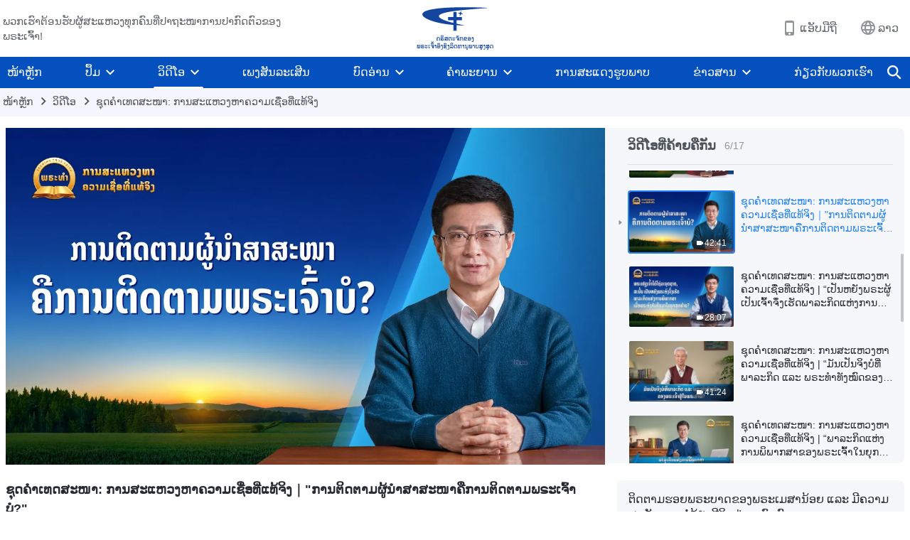

--- FILE ---
content_type: text/html; charset=UTF-8
request_url: https://lo.godfootsteps.org/videos/is-listening-to-religious-leaders-following-God.html
body_size: 22547
content:
<!DOCTYPE html>
<html dir="ltr" lang="lo" prefix="og: https://ogp.me/ns#">
<head>
    
    <meta charset="UTF-8">
    <meta name="viewport" content="width=device-width, initial-scale=1.0, maximum-scale=1.0, user-scalable=no">
    <meta name="google-site-verification" content="sGSOMgTL7sHohUuvDuPlG4km8BtfIOutJbxjCT2A6Vw"/>
    <link rel="profile" href="https://gmpg.org/xfn/11">
        <link rel="alternate" href="https://www.godfootsteps.org" hreflang="zh-tw" title="全能神教會"/>
        <link rel="alternate" href="https://www.hidden-advent.org" hreflang="zh-cn" title="全能神教会"/>
        <link rel="alternate" href="https://ar.godfootsteps.org" hreflang="ar" title="كنيسة الله القدير"/>
        <link rel="alternate" href="https://bg.godfootsteps.org" hreflang="bg" title="Църквата на Всемогъщия Бог"/>
        <link rel="alternate" href="https://bn.godfootsteps.org" hreflang="bn" title="সর্বশক্তিমান ঈশ্বরের গির্জা"/>
        <link rel="alternate" href="https://de.godfootsteps.org" hreflang="de" title="Die Kirche des Allmächtigen Gottes"/>
        <link rel="alternate" href="https://el.godfootsteps.org" hreflang="el" title="Εκκλησία του Παντοδύναμου Θεού"/>
        <link rel="alternate" href="https://en.godfootsteps.org" hreflang="en" title="The Church of Almighty God"/>
        <link rel="alternate" href="https://es.godfootsteps.org" hreflang="es" title="Iglesia de Dios Todopoderoso"/>
        <link rel="alternate" href="https://fr.godfootsteps.org" hreflang="fr" title="L'Église de Dieu Tout-Puissant"/>
        <link rel="alternate" href="https://he.godfootsteps.org" hreflang="he" title="כנסיית האל הכול יכול"/>
        <link rel="alternate" href="https://hi.godfootsteps.org" hreflang="hi" title="सर्वशक्तिमान परमेश्वर की कलीसिया"/>
        <link rel="alternate" href="https://hmn.godfootsteps.org" hreflang="hmn" title="Pawg Ntseeg Ntawm Vajtswv Tus Uas Muaj Hwj Chim Loj Kawg Nkaus"/>
        <link rel="alternate" href="https://hr.godfootsteps.org" hreflang="hr" title="Crkva Svemogućeg Boga"/>
        <link rel="alternate" href="https://hu.godfootsteps.org" hreflang="hu" title="Mindenható Isten Egyháza"/>
        <link rel="alternate" href="https://id.godfootsteps.org" hreflang="id" title="Gereja Tuhan Yang Mahakuasa"/>
        <link rel="alternate" href="https://it.godfootsteps.org" hreflang="it" title="La Chiesa di Dio Onnipotente"/>
        <link rel="alternate" href="https://jp.godfootsteps.org" hreflang="ja" title="全能神教会"/>
        <link rel="alternate" href="https://km.godfootsteps.org" hreflang="km" title="ពួកជំនុំនៃព្រះដ៏មានគ្រប់ព្រះចេស្ដា"/>
        <link rel="alternate" href="https://kr.godfootsteps.org" hreflang="kr" title="전능하신 하나님 교회"/>
        <link rel="alternate" href="https://lo.godfootsteps.org" hreflang="lo" title="ຄຣິສຕະຈັກຂອງພຣະເຈົ້າອົງຊົງລິດທານຸພາບສູງສຸດ"/>
        <link rel="alternate" href="https://ml.godfootsteps.org" hreflang="ml" title="സര്‍വശക്തനായ ദൈവത്തിന്റെ സഭ"/>
        <link rel="alternate" href="https://mn.godfootsteps.org" hreflang="mn" title="Төгс Хүчит Бурханы Чуулган"/>
        <link rel="alternate" href="https://my.godfootsteps.org" hreflang="my" title="အနန္တတန်ခိုးရှင် ဘုရားသခင်၏အသင်းတော်"/>
        <link rel="alternate" href="https://ne.godfootsteps.org" hreflang="ne" title="सर्वशक्तिमान्‌ परमेश्‍वरको मण्डली"/>
        <link rel="alternate" href="https://nl.godfootsteps.org" hreflang="nl" title="De Kerk van Almachtige God"/>
        <link rel="alternate" href="https://pa.godfootsteps.org" hreflang="pa" title="ਸਰਬਸ਼ਕਤੀਮਾਨ ਪਰਮੇਸ਼ੁਰ ਦੀ ਕਲੀਸਿਯਾ"/>
        <link rel="alternate" href="https://pl.godfootsteps.org" hreflang="pl" title="Kościół Boga Wszechmogącego"/>
        <link rel="alternate" href="https://pt.godfootsteps.org" hreflang="pt" title="Igreja de Deus Todo-Poderoso"/>
        <link rel="alternate" href="https://ro.godfootsteps.org" hreflang="ro" title="Biserica lui Dumnezeu Atotputernic"/>
        <link rel="alternate" href="https://ru.godfootsteps.org" hreflang="ru" title="Церковь Всемогущего Бога"/>
        <link rel="alternate" href="https://sk.godfootsteps.org" hreflang="sk" title="Cirkev Všemohúceho Boha"/>
        <link rel="alternate" href="https://sr.godfootsteps.org" hreflang="sr" title="Crkva Svemogućeg Boga"/>
        <link rel="alternate" href="https://sv.godfootsteps.org" hreflang="sv" title="Allsmäktige Guds Kyrka"/>
        <link rel="alternate" href="https://sw.godfootsteps.org" hreflang="sw" title="Kanisa la Mwenyezi Mungu"/>
        <link rel="alternate" href="https://ta.godfootsteps.org" hreflang="ta" title="சர்வவல்லமையுள்ள தேவனுடைய திருச்சபை"/>
        <link rel="alternate" href="https://th.godfootsteps.org" hreflang="th" title="คริสตจักรแห่งพระเจ้าผู้ทรงมหิทธิฤทธิ์"/>
        <link rel="alternate" href="https://tl.godfootsteps.org" hreflang="tl" title="Ang Iglesia ng Makapangyarihang Diyos"/>
        <link rel="alternate" href="https://uk.godfootsteps.org" hreflang="uk" title="Церква Всемогутнього Бога"/>
        <link rel="alternate" href="https://ur.godfootsteps.org" hreflang="ur" title="قادر مطلق خدا کی کلیسیا"/>
        <link rel="alternate" href="https://vi.godfootsteps.org" hreflang="vi" title="Hội Thánh Đức Chúa Trời Toàn Năng"/>
        <link rel="alternate" href="https://zu.godfootsteps.org" hreflang="zu" title="IBandla LikaNkulunkulu USomandla"/>
        <meta http-equiv="x-dns-prefetch-control" content="on">
    <link rel="preconnect" href="//i.ytimg.com" crossorigin>
    <link rel="preconnect" href="//www.googletagmanager.com" crossorigin>
    <link rel="preconnect" href="//static.kingdomsalvation.org" crossorigin>
    <link rel="dns-prefetch" href="//i.ytimg.com">
    <link rel="dns-prefetch" href="//www.googletagmanager.com">
    <link rel="dns-prefetch" href="//static.kingdomsalvation.org">
    <link rel="apple-touch-icon" sizes="180x180" href="https://static.kingdomsalvation.org/cdn/images/website-icon/official/apple-touch-icon.png">
    <link rel="icon" type="image/png" sizes="32x32" href="https://static.kingdomsalvation.org/cdn/images/website-icon/official/favicon-32x32.png">
    <link rel="icon" type="image/png" sizes="16x16" href="https://static.kingdomsalvation.org/cdn/images/website-icon/official/favicon-16x16.png">

    
		<!-- All in One SEO 4.6.2 - aioseo.com -->
		<title>ຊຸດຄຳເທດສະໜາ: ການສະແຫວງຫາຄວາມເຊື່ອທີ່ແທ້ຈິງ｜&quot;ການຕິດຕາມຜູ້ນໍາສາສະໜາຄືການຕິດຕາມພຣະເຈົ້າບໍ?&quot; | ຄຣິສຕະຈັກຂອງພຣະເຈົ້າອົງຊົງລິດທານຸພາບສູງສຸດ</title>
		<meta name="description" content="ເມື່ອ 2.000 ປີກ່ອນ, ອົງພຣະເຢຊູເຈົ້າ ເຊິ່ງເປັນພຣະຜູ້ໄຖ່ຂອງພວກເຮົາ ໄດ້ມາເຮັດພາລະກິດແຫ່ງການໄຖ່ບາບ. ເພາະຜູ້ສັດທາສ່ວນໃຫຍ່ໃນລັດທິຢູດາໄດ້ເຄົາລົບບູຊາຜູ້ນໍາສາສະໜາຂອງພວກເຂົາ ແລະ ພວກຟາຣີຊາຍ, ພວກເຂົາຈຶ່ງເຫັນດີກັບຜູ້ຕໍ່ຕ້ານພຣະຄຣິດເຫຼົ່ານັ້ນໃນການປະນາມ ແລະ ການປະຕິເສດອົງພຣະເຢຊູເຈົ້າ, ມີສ່ວນໃນການຄຶງພຣະອົງເທິງໄມ້ກາງແຂນໃນທີ່ສຸດ. ສິ່ງນີ້ເຮັດໃຫ້ພວກເຂົາໄດ້ຮັບການສາບແຊ່ງ ແລະ ການລົງໂທດຈາກພຣະເຈົ້າ, ເຮັດໃຫ້ຊົນຊາດອິດສະຣາເອນຕົກຢູ່ໃນເຄາະກໍາເປັນເວລາ 2.000 ປີ. ອົງພຣະເຢຊູເຈົ້າໄດ້ກັບຄືນມາໃນຍຸກສຸດທ້າຍເປັນພຣະເຈົ້າອົງຊົງລິດທານຸພາບສູງສຸດທີ່ບັງເກີດເປັນມະນຸດ, ກ່າວຄວາມຈິງ ແລະ ເຮັດພາລະກິດແຫ່ງການພິພາກສາເພື່ອຊໍາລະລ້າງ ແລະ ຊ່ວຍມະນຸດຊາດໃຫ້ລອດພົ້ນຢ່າງສົມບູນ. ພຣະອົງຍັງຜະເຊີນກັບການປະນາມ ແລະ ການຕໍ່ຕ້ານທີ່ບ້າປ່ວງຂອງຜູ້ນໍາສາສະໜາ. ເພາະຫຼາຍຄົນໃນໂລກສາສະໜາໃນປັດຈຸບັນນີ້ໄດ້ນະມັດສະການນັກບວດຂອງພວກເຂົາຢ່າງຫຼັບຫູຫຼັບຕາ, ພວກເຂົາຈຶ່ງເຊື່ອວ່າຜູ້ນໍາສາສະໜາຂອງພວກເຂົາຖືກຈັດວາງໂດຍພຣະເຈົ້າ, ການເຊື່ອຟັງພວກເຂົາຄືການເຊື່ອຟັງພຣະເຈົ້າ. ຜົນຕາມມາກໍຄື ພວກເຂົາຢ້ານທີ່ຈະສືບຄົ້ນ ແລະ ຍອມຮັບມັນ ເຖິງແມ່ນວ່າພວກເຂົາຈະໄດ້ເຫັນຢ່າງຊັດເຈນວ່າພຣະທຳຂອງພຣະເຈົ້າອົງຊົງລິດທານຸພາບສູງສຸດຄືຄວາມຈິງ, ພວກມັນມີລິດອຳນາດ, ມີສິດອຳນາດ ແລະ ມາຈາກພຣະເຈົ້າ. ກົງກັນຂ້າມ, ພວກເຂົາເຫັນດີກັບຄົນເຫຼົ່ານີ້ໃນການປະຕິເສດ ແລະ ການປະນາມອົງພຣະເຢຊູເຈົ້າທີ່ໄດ້ກັບຄືນມາ, ສູນເສຍໂອກາດຂອງພວກເຂົາທີ່ຈະຕ້ອນຮັບພຣະຜູ້ເປັນເຈົ້າ ແລະ ຕົກລົງສູ່ໄພພິບັດ. ນີ້ຄືສິ່ງທີ່ໜ້າເສຍດາຍແທ້ໆ! ແລ້ວດ້ວຍເຫດນັ້ນ ຜູ້ນໍາສາສະໜາຖືກຈັດວາງໂດຍພຣະເຈົ້າແທ້ໆບໍ? ການຍອມຟັງພວກເຂົາຄືກັນກັບການຕິດຕາມພຣະເຈົ້າບໍ? ຕອນນີ້ຂອງລາຍການການສະແຫວງຫາຄວາມເຊື່ອທີ່ແທ້ຈິງຈະນໍາພາເຈົ້າໃຫ້ສະແຫວງຫາຄວາມຈິງ ແລະ ຄົ້ນຫາຄຳຕອບ." />
		<meta name="robots" content="max-image-preview:large" />
		<link rel="canonical" href="https://lo.godfootsteps.org/videos/is-listening-to-religious-leaders-following-God.html" />
		<meta name="generator" content="All in One SEO (AIOSEO) 4.6.2" />
		<meta property="og:locale" content="en_US" />
		<meta property="og:site_name" content="ຄຣິສຕະຈັກຂອງພຣະເຈົ້າອົງຊົງລິດທານຸພາບສູງສຸດ" />
		<meta property="og:type" content="article" />
		<meta property="og:title" content="ຊຸດຄຳເທດສະໜາ: ການສະແຫວງຫາຄວາມເຊື່ອທີ່ແທ້ຈິງ｜&quot;ການຕິດຕາມຜູ້ນໍາສາສະໜາຄືການຕິດຕາມພຣະເຈົ້າບໍ?&quot; | ຄຣິສຕະຈັກຂອງພຣະເຈົ້າອົງຊົງລິດທານຸພາບສູງສຸດ" />
		<meta property="og:description" content="ເມື່ອ 2.000 ປີກ່ອນ, ອົງພຣະເຢຊູເຈົ້າ ເຊິ່ງເປັນພຣະຜູ້ໄຖ່ຂອງພວກເຮົາ ໄດ້ມາເຮັດພາລະກິດແຫ່ງການໄຖ່ບາບ. ເພາະຜູ້ສັດທາສ່ວນໃຫຍ່ໃນລັດທິຢູດາໄດ້ເຄົາລົບບູຊາຜູ້ນໍາສາສະໜາຂອງພວກເຂົາ ແລະ ພວກຟາຣີຊາຍ, ພວກເຂົາຈຶ່ງເຫັນດີກັບຜູ້ຕໍ່ຕ້ານພຣະຄຣິດເຫຼົ່ານັ້ນໃນການປະນາມ ແລະ ການປະຕິເສດອົງພຣະເຢຊູເຈົ້າ, ມີສ່ວນໃນການຄຶງພຣະອົງເທິງໄມ້ກາງແຂນໃນທີ່ສຸດ. ສິ່ງນີ້ເຮັດໃຫ້ພວກເຂົາໄດ້ຮັບການສາບແຊ່ງ ແລະ ການລົງໂທດຈາກພຣະເຈົ້າ, ເຮັດໃຫ້ຊົນຊາດອິດສະຣາເອນຕົກຢູ່ໃນເຄາະກໍາເປັນເວລາ 2.000 ປີ. ອົງພຣະເຢຊູເຈົ້າໄດ້ກັບຄືນມາໃນຍຸກສຸດທ້າຍເປັນພຣະເຈົ້າອົງຊົງລິດທານຸພາບສູງສຸດທີ່ບັງເກີດເປັນມະນຸດ, ກ່າວຄວາມຈິງ ແລະ ເຮັດພາລະກິດແຫ່ງການພິພາກສາເພື່ອຊໍາລະລ້າງ ແລະ ຊ່ວຍມະນຸດຊາດໃຫ້ລອດພົ້ນຢ່າງສົມບູນ. ພຣະອົງຍັງຜະເຊີນກັບການປະນາມ ແລະ ການຕໍ່ຕ້ານທີ່ບ້າປ່ວງຂອງຜູ້ນໍາສາສະໜາ. ເພາະຫຼາຍຄົນໃນໂລກສາສະໜາໃນປັດຈຸບັນນີ້ໄດ້ນະມັດສະການນັກບວດຂອງພວກເຂົາຢ່າງຫຼັບຫູຫຼັບຕາ, ພວກເຂົາຈຶ່ງເຊື່ອວ່າຜູ້ນໍາສາສະໜາຂອງພວກເຂົາຖືກຈັດວາງໂດຍພຣະເຈົ້າ, ການເຊື່ອຟັງພວກເຂົາຄືການເຊື່ອຟັງພຣະເຈົ້າ. ຜົນຕາມມາກໍຄື ພວກເຂົາຢ້ານທີ່ຈະສືບຄົ້ນ ແລະ ຍອມຮັບມັນ ເຖິງແມ່ນວ່າພວກເຂົາຈະໄດ້ເຫັນຢ່າງຊັດເຈນວ່າພຣະທຳຂອງພຣະເຈົ້າອົງຊົງລິດທານຸພາບສູງສຸດຄືຄວາມຈິງ, ພວກມັນມີລິດອຳນາດ, ມີສິດອຳນາດ ແລະ ມາຈາກພຣະເຈົ້າ. ກົງກັນຂ້າມ, ພວກເຂົາເຫັນດີກັບຄົນເຫຼົ່ານີ້ໃນການປະຕິເສດ ແລະ ການປະນາມອົງພຣະເຢຊູເຈົ້າທີ່ໄດ້ກັບຄືນມາ, ສູນເສຍໂອກາດຂອງພວກເຂົາທີ່ຈະຕ້ອນຮັບພຣະຜູ້ເປັນເຈົ້າ ແລະ ຕົກລົງສູ່ໄພພິບັດ. ນີ້ຄືສິ່ງທີ່ໜ້າເສຍດາຍແທ້ໆ! ແລ້ວດ້ວຍເຫດນັ້ນ ຜູ້ນໍາສາສະໜາຖືກຈັດວາງໂດຍພຣະເຈົ້າແທ້ໆບໍ? ການຍອມຟັງພວກເຂົາຄືກັນກັບການຕິດຕາມພຣະເຈົ້າບໍ? ຕອນນີ້ຂອງລາຍການການສະແຫວງຫາຄວາມເຊື່ອທີ່ແທ້ຈິງຈະນໍາພາເຈົ້າໃຫ້ສະແຫວງຫາຄວາມຈິງ ແລະ ຄົ້ນຫາຄຳຕອບ." />
		<meta property="og:url" content="https://lo.godfootsteps.org/videos/is-listening-to-religious-leaders-following-God.html" />
		<meta property="og:image" content="https://i.ytimg.com/vi/V-v_GBVRfWY/maxresdefault.jpg?v=260106&amp;v=260106" />
		<meta property="og:image:secure_url" content="https://i.ytimg.com/vi/V-v_GBVRfWY/maxresdefault.jpg?v=260106&amp;v=260106" />
		<meta name="twitter:card" content="summary_large_image" />
		<meta name="twitter:title" content="ຊຸດຄຳເທດສະໜາ: ການສະແຫວງຫາຄວາມເຊື່ອທີ່ແທ້ຈິງ｜&quot;ການຕິດຕາມຜູ້ນໍາສາສະໜາຄືການຕິດຕາມພຣະເຈົ້າບໍ?&quot; | ຄຣິສຕະຈັກຂອງພຣະເຈົ້າອົງຊົງລິດທານຸພາບສູງສຸດ" />
		<meta name="twitter:description" content="ເມື່ອ 2.000 ປີກ່ອນ, ອົງພຣະເຢຊູເຈົ້າ ເຊິ່ງເປັນພຣະຜູ້ໄຖ່ຂອງພວກເຮົາ ໄດ້ມາເຮັດພາລະກິດແຫ່ງການໄຖ່ບາບ. ເພາະຜູ້ສັດທາສ່ວນໃຫຍ່ໃນລັດທິຢູດາໄດ້ເຄົາລົບບູຊາຜູ້ນໍາສາສະໜາຂອງພວກເຂົາ ແລະ ພວກຟາຣີຊາຍ, ພວກເຂົາຈຶ່ງເຫັນດີກັບຜູ້ຕໍ່ຕ້ານພຣະຄຣິດເຫຼົ່ານັ້ນໃນການປະນາມ ແລະ ການປະຕິເສດອົງພຣະເຢຊູເຈົ້າ, ມີສ່ວນໃນການຄຶງພຣະອົງເທິງໄມ້ກາງແຂນໃນທີ່ສຸດ. ສິ່ງນີ້ເຮັດໃຫ້ພວກເຂົາໄດ້ຮັບການສາບແຊ່ງ ແລະ ການລົງໂທດຈາກພຣະເຈົ້າ, ເຮັດໃຫ້ຊົນຊາດອິດສະຣາເອນຕົກຢູ່ໃນເຄາະກໍາເປັນເວລາ 2.000 ປີ. ອົງພຣະເຢຊູເຈົ້າໄດ້ກັບຄືນມາໃນຍຸກສຸດທ້າຍເປັນພຣະເຈົ້າອົງຊົງລິດທານຸພາບສູງສຸດທີ່ບັງເກີດເປັນມະນຸດ, ກ່າວຄວາມຈິງ ແລະ ເຮັດພາລະກິດແຫ່ງການພິພາກສາເພື່ອຊໍາລະລ້າງ ແລະ ຊ່ວຍມະນຸດຊາດໃຫ້ລອດພົ້ນຢ່າງສົມບູນ. ພຣະອົງຍັງຜະເຊີນກັບການປະນາມ ແລະ ການຕໍ່ຕ້ານທີ່ບ້າປ່ວງຂອງຜູ້ນໍາສາສະໜາ. ເພາະຫຼາຍຄົນໃນໂລກສາສະໜາໃນປັດຈຸບັນນີ້ໄດ້ນະມັດສະການນັກບວດຂອງພວກເຂົາຢ່າງຫຼັບຫູຫຼັບຕາ, ພວກເຂົາຈຶ່ງເຊື່ອວ່າຜູ້ນໍາສາສະໜາຂອງພວກເຂົາຖືກຈັດວາງໂດຍພຣະເຈົ້າ, ການເຊື່ອຟັງພວກເຂົາຄືການເຊື່ອຟັງພຣະເຈົ້າ. ຜົນຕາມມາກໍຄື ພວກເຂົາຢ້ານທີ່ຈະສືບຄົ້ນ ແລະ ຍອມຮັບມັນ ເຖິງແມ່ນວ່າພວກເຂົາຈະໄດ້ເຫັນຢ່າງຊັດເຈນວ່າພຣະທຳຂອງພຣະເຈົ້າອົງຊົງລິດທານຸພາບສູງສຸດຄືຄວາມຈິງ, ພວກມັນມີລິດອຳນາດ, ມີສິດອຳນາດ ແລະ ມາຈາກພຣະເຈົ້າ. ກົງກັນຂ້າມ, ພວກເຂົາເຫັນດີກັບຄົນເຫຼົ່ານີ້ໃນການປະຕິເສດ ແລະ ການປະນາມອົງພຣະເຢຊູເຈົ້າທີ່ໄດ້ກັບຄືນມາ, ສູນເສຍໂອກາດຂອງພວກເຂົາທີ່ຈະຕ້ອນຮັບພຣະຜູ້ເປັນເຈົ້າ ແລະ ຕົກລົງສູ່ໄພພິບັດ. ນີ້ຄືສິ່ງທີ່ໜ້າເສຍດາຍແທ້ໆ! ແລ້ວດ້ວຍເຫດນັ້ນ ຜູ້ນໍາສາສະໜາຖືກຈັດວາງໂດຍພຣະເຈົ້າແທ້ໆບໍ? ການຍອມຟັງພວກເຂົາຄືກັນກັບການຕິດຕາມພຣະເຈົ້າບໍ? ຕອນນີ້ຂອງລາຍການການສະແຫວງຫາຄວາມເຊື່ອທີ່ແທ້ຈິງຈະນໍາພາເຈົ້າໃຫ້ສະແຫວງຫາຄວາມຈິງ ແລະ ຄົ້ນຫາຄຳຕອບ." />
		<meta name="twitter:image" content="https://i.ytimg.com/vi/V-v_GBVRfWY/maxresdefault.jpg?v=260106" />
		<script type="application/ld+json" class="aioseo-schema">
			{"@context":"https:\/\/schema.org","@graph":[{"@type":"BreadcrumbList","@id":"https:\/\/lo.godfootsteps.org\/videos\/is-listening-to-religious-leaders-following-God.html#breadcrumblist","itemListElement":[{"@type":"ListItem","@id":"https:\/\/lo.godfootsteps.org\/#listItem","position":1,"name":"Home","item":"https:\/\/lo.godfootsteps.org\/","nextItem":"https:\/\/lo.godfootsteps.org\/videos\/is-listening-to-religious-leaders-following-God.html#listItem"},{"@type":"ListItem","@id":"https:\/\/lo.godfootsteps.org\/videos\/is-listening-to-religious-leaders-following-God.html#listItem","position":2,"name":"\u0e8a\u0eb8\u0e94\u0e84\u0eb3\u0ec0\u0e97\u0e94\u0eaa\u0eb0\u0edc\u0eb2: \u0e81\u0eb2\u0e99\u0eaa\u0eb0\u0ec1\u0eab\u0ea7\u0e87\u0eab\u0eb2\u0e84\u0ea7\u0eb2\u0ea1\u0ec0\u0e8a\u0eb7\u0ec8\u0ead\u0e97\u0eb5\u0ec8\u0ec1\u0e97\u0ec9\u0e88\u0eb4\u0e87\uff5c\"\u0e81\u0eb2\u0e99\u0e95\u0eb4\u0e94\u0e95\u0eb2\u0ea1\u0e9c\u0eb9\u0ec9\u0e99\u0ecd\u0eb2\u0eaa\u0eb2\u0eaa\u0eb0\u0edc\u0eb2\u0e84\u0eb7\u0e81\u0eb2\u0e99\u0e95\u0eb4\u0e94\u0e95\u0eb2\u0ea1\u0e9e\u0ea3\u0eb0\u0ec0\u0e88\u0ebb\u0ec9\u0eb2\u0e9a\u0ecd?\"","previousItem":"https:\/\/lo.godfootsteps.org\/#listItem"}]},{"@type":"Organization","@id":"https:\/\/lo.godfootsteps.org\/#organization","name":"\u0e84\u0ea3\u0eb4\u0eaa\u0e95\u0eb0\u0e88\u0eb1\u0e81\u0e82\u0ead\u0e87\u0e9e\u0ea3\u0eb0\u0ec0\u0e88\u0ebb\u0ec9\u0eb2\u0ead\u0ebb\u0e87\u0e8a\u0ebb\u0e87\u0ea5\u0eb4\u0e94\u0e97\u0eb2\u0e99\u0eb8\u0e9e\u0eb2\u0e9a\u0eaa\u0eb9\u0e87\u0eaa\u0eb8\u0e94","url":"https:\/\/lo.godfootsteps.org\/","logo":{"@type":"ImageObject","url":"https:\/\/lo.godfootsteps.org\/wp-content\/uploads\/2020\/08\/LOGO-B-ZB20190122-LO.svg","@id":"https:\/\/lo.godfootsteps.org\/videos\/is-listening-to-religious-leaders-following-God.html\/#organizationLogo"},"image":{"@id":"https:\/\/lo.godfootsteps.org\/videos\/is-listening-to-religious-leaders-following-God.html\/#organizationLogo"}},{"@type":"WebPage","@id":"https:\/\/lo.godfootsteps.org\/videos\/is-listening-to-religious-leaders-following-God.html#webpage","url":"https:\/\/lo.godfootsteps.org\/videos\/is-listening-to-religious-leaders-following-God.html","name":"\u0e8a\u0eb8\u0e94\u0e84\u0eb3\u0ec0\u0e97\u0e94\u0eaa\u0eb0\u0edc\u0eb2: \u0e81\u0eb2\u0e99\u0eaa\u0eb0\u0ec1\u0eab\u0ea7\u0e87\u0eab\u0eb2\u0e84\u0ea7\u0eb2\u0ea1\u0ec0\u0e8a\u0eb7\u0ec8\u0ead\u0e97\u0eb5\u0ec8\u0ec1\u0e97\u0ec9\u0e88\u0eb4\u0e87\uff5c\"\u0e81\u0eb2\u0e99\u0e95\u0eb4\u0e94\u0e95\u0eb2\u0ea1\u0e9c\u0eb9\u0ec9\u0e99\u0ecd\u0eb2\u0eaa\u0eb2\u0eaa\u0eb0\u0edc\u0eb2\u0e84\u0eb7\u0e81\u0eb2\u0e99\u0e95\u0eb4\u0e94\u0e95\u0eb2\u0ea1\u0e9e\u0ea3\u0eb0\u0ec0\u0e88\u0ebb\u0ec9\u0eb2\u0e9a\u0ecd?\" | \u0e84\u0ea3\u0eb4\u0eaa\u0e95\u0eb0\u0e88\u0eb1\u0e81\u0e82\u0ead\u0e87\u0e9e\u0ea3\u0eb0\u0ec0\u0e88\u0ebb\u0ec9\u0eb2\u0ead\u0ebb\u0e87\u0e8a\u0ebb\u0e87\u0ea5\u0eb4\u0e94\u0e97\u0eb2\u0e99\u0eb8\u0e9e\u0eb2\u0e9a\u0eaa\u0eb9\u0e87\u0eaa\u0eb8\u0e94","description":"\u0ec0\u0ea1\u0eb7\u0ec8\u0ead 2.000 \u0e9b\u0eb5\u0e81\u0ec8\u0ead\u0e99, \u0ead\u0ebb\u0e87\u0e9e\u0ea3\u0eb0\u0ec0\u0ea2\u0e8a\u0eb9\u0ec0\u0e88\u0ebb\u0ec9\u0eb2 \u0ec0\u0e8a\u0eb4\u0ec8\u0e87\u0ec0\u0e9b\u0eb1\u0e99\u0e9e\u0ea3\u0eb0\u0e9c\u0eb9\u0ec9\u0ec4\u0e96\u0ec8\u0e82\u0ead\u0e87\u0e9e\u0ea7\u0e81\u0ec0\u0eae\u0ebb\u0eb2 \u0ec4\u0e94\u0ec9\u0ea1\u0eb2\u0ec0\u0eae\u0eb1\u0e94\u0e9e\u0eb2\u0ea5\u0eb0\u0e81\u0eb4\u0e94\u0ec1\u0eab\u0ec8\u0e87\u0e81\u0eb2\u0e99\u0ec4\u0e96\u0ec8\u0e9a\u0eb2\u0e9a. \u0ec0\u0e9e\u0eb2\u0eb0\u0e9c\u0eb9\u0ec9\u0eaa\u0eb1\u0e94\u0e97\u0eb2\u0eaa\u0ec8\u0ea7\u0e99\u0ec3\u0eab\u0e8d\u0ec8\u0ec3\u0e99\u0ea5\u0eb1\u0e94\u0e97\u0eb4\u0ea2\u0eb9\u0e94\u0eb2\u0ec4\u0e94\u0ec9\u0ec0\u0e84\u0ebb\u0eb2\u0ea5\u0ebb\u0e9a\u0e9a\u0eb9\u0e8a\u0eb2\u0e9c\u0eb9\u0ec9\u0e99\u0ecd\u0eb2\u0eaa\u0eb2\u0eaa\u0eb0\u0edc\u0eb2\u0e82\u0ead\u0e87\u0e9e\u0ea7\u0e81\u0ec0\u0e82\u0ebb\u0eb2 \u0ec1\u0ea5\u0eb0 \u0e9e\u0ea7\u0e81\u0e9f\u0eb2\u0ea3\u0eb5\u0e8a\u0eb2\u0e8d, \u0e9e\u0ea7\u0e81\u0ec0\u0e82\u0ebb\u0eb2\u0e88\u0eb6\u0ec8\u0e87\u0ec0\u0eab\u0eb1\u0e99\u0e94\u0eb5\u0e81\u0eb1\u0e9a\u0e9c\u0eb9\u0ec9\u0e95\u0ecd\u0ec8\u0e95\u0ec9\u0eb2\u0e99\u0e9e\u0ea3\u0eb0\u0e84\u0ea3\u0eb4\u0e94\u0ec0\u0eab\u0ebc\u0ebb\u0ec8\u0eb2\u0e99\u0eb1\u0ec9\u0e99\u0ec3\u0e99\u0e81\u0eb2\u0e99\u0e9b\u0eb0\u0e99\u0eb2\u0ea1 \u0ec1\u0ea5\u0eb0 \u0e81\u0eb2\u0e99\u0e9b\u0eb0\u0e95\u0eb4\u0ec0\u0eaa\u0e94\u0ead\u0ebb\u0e87\u0e9e\u0ea3\u0eb0\u0ec0\u0ea2\u0e8a\u0eb9\u0ec0\u0e88\u0ebb\u0ec9\u0eb2, \u0ea1\u0eb5\u0eaa\u0ec8\u0ea7\u0e99\u0ec3\u0e99\u0e81\u0eb2\u0e99\u0e84\u0eb6\u0e87\u0e9e\u0ea3\u0eb0\u0ead\u0ebb\u0e87\u0ec0\u0e97\u0eb4\u0e87\u0ec4\u0ea1\u0ec9\u0e81\u0eb2\u0e87\u0ec1\u0e82\u0e99\u0ec3\u0e99\u0e97\u0eb5\u0ec8\u0eaa\u0eb8\u0e94. \u0eaa\u0eb4\u0ec8\u0e87\u0e99\u0eb5\u0ec9\u0ec0\u0eae\u0eb1\u0e94\u0ec3\u0eab\u0ec9\u0e9e\u0ea7\u0e81\u0ec0\u0e82\u0ebb\u0eb2\u0ec4\u0e94\u0ec9\u0eae\u0eb1\u0e9a\u0e81\u0eb2\u0e99\u0eaa\u0eb2\u0e9a\u0ec1\u0e8a\u0ec8\u0e87 \u0ec1\u0ea5\u0eb0 \u0e81\u0eb2\u0e99\u0ea5\u0ebb\u0e87\u0ec2\u0e97\u0e94\u0e88\u0eb2\u0e81\u0e9e\u0ea3\u0eb0\u0ec0\u0e88\u0ebb\u0ec9\u0eb2, \u0ec0\u0eae\u0eb1\u0e94\u0ec3\u0eab\u0ec9\u0e8a\u0ebb\u0e99\u0e8a\u0eb2\u0e94\u0ead\u0eb4\u0e94\u0eaa\u0eb0\u0ea3\u0eb2\u0ec0\u0ead\u0e99\u0e95\u0ebb\u0e81\u0ea2\u0eb9\u0ec8\u0ec3\u0e99\u0ec0\u0e84\u0eb2\u0eb0\u0e81\u0ecd\u0eb2\u0ec0\u0e9b\u0eb1\u0e99\u0ec0\u0ea7\u0ea5\u0eb2 2.000 \u0e9b\u0eb5. \u0ead\u0ebb\u0e87\u0e9e\u0ea3\u0eb0\u0ec0\u0ea2\u0e8a\u0eb9\u0ec0\u0e88\u0ebb\u0ec9\u0eb2\u0ec4\u0e94\u0ec9\u0e81\u0eb1\u0e9a\u0e84\u0eb7\u0e99\u0ea1\u0eb2\u0ec3\u0e99\u0e8d\u0eb8\u0e81\u0eaa\u0eb8\u0e94\u0e97\u0ec9\u0eb2\u0e8d\u0ec0\u0e9b\u0eb1\u0e99\u0e9e\u0ea3\u0eb0\u0ec0\u0e88\u0ebb\u0ec9\u0eb2\u0ead\u0ebb\u0e87\u0e8a\u0ebb\u0e87\u0ea5\u0eb4\u0e94\u0e97\u0eb2\u0e99\u0eb8\u0e9e\u0eb2\u0e9a\u0eaa\u0eb9\u0e87\u0eaa\u0eb8\u0e94\u0e97\u0eb5\u0ec8\u0e9a\u0eb1\u0e87\u0ec0\u0e81\u0eb5\u0e94\u0ec0\u0e9b\u0eb1\u0e99\u0ea1\u0eb0\u0e99\u0eb8\u0e94, \u0e81\u0ec8\u0eb2\u0ea7\u0e84\u0ea7\u0eb2\u0ea1\u0e88\u0eb4\u0e87 \u0ec1\u0ea5\u0eb0 \u0ec0\u0eae\u0eb1\u0e94\u0e9e\u0eb2\u0ea5\u0eb0\u0e81\u0eb4\u0e94\u0ec1\u0eab\u0ec8\u0e87\u0e81\u0eb2\u0e99\u0e9e\u0eb4\u0e9e\u0eb2\u0e81\u0eaa\u0eb2\u0ec0\u0e9e\u0eb7\u0ec8\u0ead\u0e8a\u0ecd\u0eb2\u0ea5\u0eb0\u0ea5\u0ec9\u0eb2\u0e87 \u0ec1\u0ea5\u0eb0 \u0e8a\u0ec8\u0ea7\u0e8d\u0ea1\u0eb0\u0e99\u0eb8\u0e94\u0e8a\u0eb2\u0e94\u0ec3\u0eab\u0ec9\u0ea5\u0ead\u0e94\u0e9e\u0ebb\u0ec9\u0e99\u0ea2\u0ec8\u0eb2\u0e87\u0eaa\u0ebb\u0ea1\u0e9a\u0eb9\u0e99. \u0e9e\u0ea3\u0eb0\u0ead\u0ebb\u0e87\u0e8d\u0eb1\u0e87\u0e9c\u0eb0\u0ec0\u0e8a\u0eb5\u0e99\u0e81\u0eb1\u0e9a\u0e81\u0eb2\u0e99\u0e9b\u0eb0\u0e99\u0eb2\u0ea1 \u0ec1\u0ea5\u0eb0 \u0e81\u0eb2\u0e99\u0e95\u0ecd\u0ec8\u0e95\u0ec9\u0eb2\u0e99\u0e97\u0eb5\u0ec8\u0e9a\u0ec9\u0eb2\u0e9b\u0ec8\u0ea7\u0e87\u0e82\u0ead\u0e87\u0e9c\u0eb9\u0ec9\u0e99\u0ecd\u0eb2\u0eaa\u0eb2\u0eaa\u0eb0\u0edc\u0eb2. \u0ec0\u0e9e\u0eb2\u0eb0\u0eab\u0ebc\u0eb2\u0e8d\u0e84\u0ebb\u0e99\u0ec3\u0e99\u0ec2\u0ea5\u0e81\u0eaa\u0eb2\u0eaa\u0eb0\u0edc\u0eb2\u0ec3\u0e99\u0e9b\u0eb1\u0e94\u0e88\u0eb8\u0e9a\u0eb1\u0e99\u0e99\u0eb5\u0ec9\u0ec4\u0e94\u0ec9\u0e99\u0eb0\u0ea1\u0eb1\u0e94\u0eaa\u0eb0\u0e81\u0eb2\u0e99\u0e99\u0eb1\u0e81\u0e9a\u0ea7\u0e94\u0e82\u0ead\u0e87\u0e9e\u0ea7\u0e81\u0ec0\u0e82\u0ebb\u0eb2\u0ea2\u0ec8\u0eb2\u0e87\u0eab\u0ebc\u0eb1\u0e9a\u0eab\u0eb9\u0eab\u0ebc\u0eb1\u0e9a\u0e95\u0eb2, \u0e9e\u0ea7\u0e81\u0ec0\u0e82\u0ebb\u0eb2\u0e88\u0eb6\u0ec8\u0e87\u0ec0\u0e8a\u0eb7\u0ec8\u0ead\u0ea7\u0ec8\u0eb2\u0e9c\u0eb9\u0ec9\u0e99\u0ecd\u0eb2\u0eaa\u0eb2\u0eaa\u0eb0\u0edc\u0eb2\u0e82\u0ead\u0e87\u0e9e\u0ea7\u0e81\u0ec0\u0e82\u0ebb\u0eb2\u0e96\u0eb7\u0e81\u0e88\u0eb1\u0e94\u0ea7\u0eb2\u0e87\u0ec2\u0e94\u0e8d\u0e9e\u0ea3\u0eb0\u0ec0\u0e88\u0ebb\u0ec9\u0eb2, \u0e81\u0eb2\u0e99\u0ec0\u0e8a\u0eb7\u0ec8\u0ead\u0e9f\u0eb1\u0e87\u0e9e\u0ea7\u0e81\u0ec0\u0e82\u0ebb\u0eb2\u0e84\u0eb7\u0e81\u0eb2\u0e99\u0ec0\u0e8a\u0eb7\u0ec8\u0ead\u0e9f\u0eb1\u0e87\u0e9e\u0ea3\u0eb0\u0ec0\u0e88\u0ebb\u0ec9\u0eb2. \u0e9c\u0ebb\u0e99\u0e95\u0eb2\u0ea1\u0ea1\u0eb2\u0e81\u0ecd\u0e84\u0eb7 \u0e9e\u0ea7\u0e81\u0ec0\u0e82\u0ebb\u0eb2\u0ea2\u0ec9\u0eb2\u0e99\u0e97\u0eb5\u0ec8\u0e88\u0eb0\u0eaa\u0eb7\u0e9a\u0e84\u0ebb\u0ec9\u0e99 \u0ec1\u0ea5\u0eb0 \u0e8d\u0ead\u0ea1\u0eae\u0eb1\u0e9a\u0ea1\u0eb1\u0e99 \u0ec0\u0e96\u0eb4\u0e87\u0ec1\u0ea1\u0ec8\u0e99\u0ea7\u0ec8\u0eb2\u0e9e\u0ea7\u0e81\u0ec0\u0e82\u0ebb\u0eb2\u0e88\u0eb0\u0ec4\u0e94\u0ec9\u0ec0\u0eab\u0eb1\u0e99\u0ea2\u0ec8\u0eb2\u0e87\u0e8a\u0eb1\u0e94\u0ec0\u0e88\u0e99\u0ea7\u0ec8\u0eb2\u0e9e\u0ea3\u0eb0\u0e97\u0eb3\u0e82\u0ead\u0e87\u0e9e\u0ea3\u0eb0\u0ec0\u0e88\u0ebb\u0ec9\u0eb2\u0ead\u0ebb\u0e87\u0e8a\u0ebb\u0e87\u0ea5\u0eb4\u0e94\u0e97\u0eb2\u0e99\u0eb8\u0e9e\u0eb2\u0e9a\u0eaa\u0eb9\u0e87\u0eaa\u0eb8\u0e94\u0e84\u0eb7\u0e84\u0ea7\u0eb2\u0ea1\u0e88\u0eb4\u0e87, \u0e9e\u0ea7\u0e81\u0ea1\u0eb1\u0e99\u0ea1\u0eb5\u0ea5\u0eb4\u0e94\u0ead\u0eb3\u0e99\u0eb2\u0e94, \u0ea1\u0eb5\u0eaa\u0eb4\u0e94\u0ead\u0eb3\u0e99\u0eb2\u0e94 \u0ec1\u0ea5\u0eb0 \u0ea1\u0eb2\u0e88\u0eb2\u0e81\u0e9e\u0ea3\u0eb0\u0ec0\u0e88\u0ebb\u0ec9\u0eb2. \u0e81\u0ebb\u0e87\u0e81\u0eb1\u0e99\u0e82\u0ec9\u0eb2\u0ea1, \u0e9e\u0ea7\u0e81\u0ec0\u0e82\u0ebb\u0eb2\u0ec0\u0eab\u0eb1\u0e99\u0e94\u0eb5\u0e81\u0eb1\u0e9a\u0e84\u0ebb\u0e99\u0ec0\u0eab\u0ebc\u0ebb\u0ec8\u0eb2\u0e99\u0eb5\u0ec9\u0ec3\u0e99\u0e81\u0eb2\u0e99\u0e9b\u0eb0\u0e95\u0eb4\u0ec0\u0eaa\u0e94 \u0ec1\u0ea5\u0eb0 \u0e81\u0eb2\u0e99\u0e9b\u0eb0\u0e99\u0eb2\u0ea1\u0ead\u0ebb\u0e87\u0e9e\u0ea3\u0eb0\u0ec0\u0ea2\u0e8a\u0eb9\u0ec0\u0e88\u0ebb\u0ec9\u0eb2\u0e97\u0eb5\u0ec8\u0ec4\u0e94\u0ec9\u0e81\u0eb1\u0e9a\u0e84\u0eb7\u0e99\u0ea1\u0eb2, \u0eaa\u0eb9\u0e99\u0ec0\u0eaa\u0e8d\u0ec2\u0ead\u0e81\u0eb2\u0e94\u0e82\u0ead\u0e87\u0e9e\u0ea7\u0e81\u0ec0\u0e82\u0ebb\u0eb2\u0e97\u0eb5\u0ec8\u0e88\u0eb0\u0e95\u0ec9\u0ead\u0e99\u0eae\u0eb1\u0e9a\u0e9e\u0ea3\u0eb0\u0e9c\u0eb9\u0ec9\u0ec0\u0e9b\u0eb1\u0e99\u0ec0\u0e88\u0ebb\u0ec9\u0eb2 \u0ec1\u0ea5\u0eb0 \u0e95\u0ebb\u0e81\u0ea5\u0ebb\u0e87\u0eaa\u0eb9\u0ec8\u0ec4\u0e9e\u0e9e\u0eb4\u0e9a\u0eb1\u0e94. \u0e99\u0eb5\u0ec9\u0e84\u0eb7\u0eaa\u0eb4\u0ec8\u0e87\u0e97\u0eb5\u0ec8\u0edc\u0ec9\u0eb2\u0ec0\u0eaa\u0e8d\u0e94\u0eb2\u0e8d\u0ec1\u0e97\u0ec9\u0ec6! \u0ec1\u0ea5\u0ec9\u0ea7\u0e94\u0ec9\u0ea7\u0e8d\u0ec0\u0eab\u0e94\u0e99\u0eb1\u0ec9\u0e99 \u0e9c\u0eb9\u0ec9\u0e99\u0ecd\u0eb2\u0eaa\u0eb2\u0eaa\u0eb0\u0edc\u0eb2\u0e96\u0eb7\u0e81\u0e88\u0eb1\u0e94\u0ea7\u0eb2\u0e87\u0ec2\u0e94\u0e8d\u0e9e\u0ea3\u0eb0\u0ec0\u0e88\u0ebb\u0ec9\u0eb2\u0ec1\u0e97\u0ec9\u0ec6\u0e9a\u0ecd? \u0e81\u0eb2\u0e99\u0e8d\u0ead\u0ea1\u0e9f\u0eb1\u0e87\u0e9e\u0ea7\u0e81\u0ec0\u0e82\u0ebb\u0eb2\u0e84\u0eb7\u0e81\u0eb1\u0e99\u0e81\u0eb1\u0e9a\u0e81\u0eb2\u0e99\u0e95\u0eb4\u0e94\u0e95\u0eb2\u0ea1\u0e9e\u0ea3\u0eb0\u0ec0\u0e88\u0ebb\u0ec9\u0eb2\u0e9a\u0ecd? \u0e95\u0ead\u0e99\u0e99\u0eb5\u0ec9\u0e82\u0ead\u0e87\u0ea5\u0eb2\u0e8d\u0e81\u0eb2\u0e99\u0e81\u0eb2\u0e99\u0eaa\u0eb0\u0ec1\u0eab\u0ea7\u0e87\u0eab\u0eb2\u0e84\u0ea7\u0eb2\u0ea1\u0ec0\u0e8a\u0eb7\u0ec8\u0ead\u0e97\u0eb5\u0ec8\u0ec1\u0e97\u0ec9\u0e88\u0eb4\u0e87\u0e88\u0eb0\u0e99\u0ecd\u0eb2\u0e9e\u0eb2\u0ec0\u0e88\u0ebb\u0ec9\u0eb2\u0ec3\u0eab\u0ec9\u0eaa\u0eb0\u0ec1\u0eab\u0ea7\u0e87\u0eab\u0eb2\u0e84\u0ea7\u0eb2\u0ea1\u0e88\u0eb4\u0e87 \u0ec1\u0ea5\u0eb0 \u0e84\u0ebb\u0ec9\u0e99\u0eab\u0eb2\u0e84\u0eb3\u0e95\u0ead\u0e9a.","inLanguage":"lo-LA","isPartOf":{"@id":"https:\/\/lo.godfootsteps.org\/#website"},"breadcrumb":{"@id":"https:\/\/lo.godfootsteps.org\/videos\/is-listening-to-religious-leaders-following-God.html#breadcrumblist"},"datePublished":"2023-04-28T16:22:44+07:00","dateModified":"2023-04-28T16:22:44+07:00"},{"@type":"WebSite","@id":"https:\/\/lo.godfootsteps.org\/#website","url":"https:\/\/lo.godfootsteps.org\/","name":"\u0e84\u0ea3\u0eb4\u0eaa\u0e95\u0eb0\u0e88\u0eb1\u0e81\u0e82\u0ead\u0e87\u0e9e\u0ea3\u0eb0\u0ec0\u0e88\u0ebb\u0ec9\u0eb2\u0ead\u0ebb\u0e87\u0e8a\u0ebb\u0e87\u0ea5\u0eb4\u0e94\u0e97\u0eb2\u0e99\u0eb8\u0e9e\u0eb2\u0e9a\u0eaa\u0eb9\u0e87\u0eaa\u0eb8\u0e94","inLanguage":"lo-LA","publisher":{"@id":"https:\/\/lo.godfootsteps.org\/#organization"}}]}
		</script>
		<!-- All in One SEO -->

<style id='jetpack-sharing-buttons-style-inline-css' type='text/css'>
.jetpack-sharing-buttons__services-list{display:flex;flex-direction:row;flex-wrap:wrap;gap:0;list-style-type:none;margin:5px;padding:0}.jetpack-sharing-buttons__services-list.has-small-icon-size{font-size:12px}.jetpack-sharing-buttons__services-list.has-normal-icon-size{font-size:16px}.jetpack-sharing-buttons__services-list.has-large-icon-size{font-size:24px}.jetpack-sharing-buttons__services-list.has-huge-icon-size{font-size:36px}@media print{.jetpack-sharing-buttons__services-list{display:none!important}}ul.jetpack-sharing-buttons__services-list.has-background{padding:1.25em 2.375em}
</style>
<style id='classic-theme-styles-inline-css' type='text/css'>
/*! This file is auto-generated */
.wp-block-button__link{color:#fff;background-color:#32373c;border-radius:9999px;box-shadow:none;text-decoration:none;padding:calc(.667em + 2px) calc(1.333em + 2px);font-size:1.125em}.wp-block-file__button{background:#32373c;color:#fff;text-decoration:none}
</style>
<style id='global-styles-inline-css' type='text/css'>
body{--wp--preset--color--black: #000000;--wp--preset--color--cyan-bluish-gray: #abb8c3;--wp--preset--color--white: #ffffff;--wp--preset--color--pale-pink: #f78da7;--wp--preset--color--vivid-red: #cf2e2e;--wp--preset--color--luminous-vivid-orange: #ff6900;--wp--preset--color--luminous-vivid-amber: #fcb900;--wp--preset--color--light-green-cyan: #7bdcb5;--wp--preset--color--vivid-green-cyan: #00d084;--wp--preset--color--pale-cyan-blue: #8ed1fc;--wp--preset--color--vivid-cyan-blue: #0693e3;--wp--preset--color--vivid-purple: #9b51e0;--wp--preset--gradient--vivid-cyan-blue-to-vivid-purple: linear-gradient(135deg,rgba(6,147,227,1) 0%,rgb(155,81,224) 100%);--wp--preset--gradient--light-green-cyan-to-vivid-green-cyan: linear-gradient(135deg,rgb(122,220,180) 0%,rgb(0,208,130) 100%);--wp--preset--gradient--luminous-vivid-amber-to-luminous-vivid-orange: linear-gradient(135deg,rgba(252,185,0,1) 0%,rgba(255,105,0,1) 100%);--wp--preset--gradient--luminous-vivid-orange-to-vivid-red: linear-gradient(135deg,rgba(255,105,0,1) 0%,rgb(207,46,46) 100%);--wp--preset--gradient--very-light-gray-to-cyan-bluish-gray: linear-gradient(135deg,rgb(238,238,238) 0%,rgb(169,184,195) 100%);--wp--preset--gradient--cool-to-warm-spectrum: linear-gradient(135deg,rgb(74,234,220) 0%,rgb(151,120,209) 20%,rgb(207,42,186) 40%,rgb(238,44,130) 60%,rgb(251,105,98) 80%,rgb(254,248,76) 100%);--wp--preset--gradient--blush-light-purple: linear-gradient(135deg,rgb(255,206,236) 0%,rgb(152,150,240) 100%);--wp--preset--gradient--blush-bordeaux: linear-gradient(135deg,rgb(254,205,165) 0%,rgb(254,45,45) 50%,rgb(107,0,62) 100%);--wp--preset--gradient--luminous-dusk: linear-gradient(135deg,rgb(255,203,112) 0%,rgb(199,81,192) 50%,rgb(65,88,208) 100%);--wp--preset--gradient--pale-ocean: linear-gradient(135deg,rgb(255,245,203) 0%,rgb(182,227,212) 50%,rgb(51,167,181) 100%);--wp--preset--gradient--electric-grass: linear-gradient(135deg,rgb(202,248,128) 0%,rgb(113,206,126) 100%);--wp--preset--gradient--midnight: linear-gradient(135deg,rgb(2,3,129) 0%,rgb(40,116,252) 100%);--wp--preset--font-size--small: 13px;--wp--preset--font-size--medium: 20px;--wp--preset--font-size--large: 36px;--wp--preset--font-size--x-large: 42px;--wp--preset--spacing--20: 0.44rem;--wp--preset--spacing--30: 0.67rem;--wp--preset--spacing--40: 1rem;--wp--preset--spacing--50: 1.5rem;--wp--preset--spacing--60: 2.25rem;--wp--preset--spacing--70: 3.38rem;--wp--preset--spacing--80: 5.06rem;--wp--preset--shadow--natural: 6px 6px 9px rgba(0, 0, 0, 0.2);--wp--preset--shadow--deep: 12px 12px 50px rgba(0, 0, 0, 0.4);--wp--preset--shadow--sharp: 6px 6px 0px rgba(0, 0, 0, 0.2);--wp--preset--shadow--outlined: 6px 6px 0px -3px rgba(255, 255, 255, 1), 6px 6px rgba(0, 0, 0, 1);--wp--preset--shadow--crisp: 6px 6px 0px rgba(0, 0, 0, 1);}:where(.is-layout-flex){gap: 0.5em;}:where(.is-layout-grid){gap: 0.5em;}body .is-layout-flow > .alignleft{float: left;margin-inline-start: 0;margin-inline-end: 2em;}body .is-layout-flow > .alignright{float: right;margin-inline-start: 2em;margin-inline-end: 0;}body .is-layout-flow > .aligncenter{margin-left: auto !important;margin-right: auto !important;}body .is-layout-constrained > .alignleft{float: left;margin-inline-start: 0;margin-inline-end: 2em;}body .is-layout-constrained > .alignright{float: right;margin-inline-start: 2em;margin-inline-end: 0;}body .is-layout-constrained > .aligncenter{margin-left: auto !important;margin-right: auto !important;}body .is-layout-constrained > :where(:not(.alignleft):not(.alignright):not(.alignfull)){max-width: var(--wp--style--global--content-size);margin-left: auto !important;margin-right: auto !important;}body .is-layout-constrained > .alignwide{max-width: var(--wp--style--global--wide-size);}body .is-layout-flex{display: flex;}body .is-layout-flex{flex-wrap: wrap;align-items: center;}body .is-layout-flex > *{margin: 0;}body .is-layout-grid{display: grid;}body .is-layout-grid > *{margin: 0;}:where(.wp-block-columns.is-layout-flex){gap: 2em;}:where(.wp-block-columns.is-layout-grid){gap: 2em;}:where(.wp-block-post-template.is-layout-flex){gap: 1.25em;}:where(.wp-block-post-template.is-layout-grid){gap: 1.25em;}.has-black-color{color: var(--wp--preset--color--black) !important;}.has-cyan-bluish-gray-color{color: var(--wp--preset--color--cyan-bluish-gray) !important;}.has-white-color{color: var(--wp--preset--color--white) !important;}.has-pale-pink-color{color: var(--wp--preset--color--pale-pink) !important;}.has-vivid-red-color{color: var(--wp--preset--color--vivid-red) !important;}.has-luminous-vivid-orange-color{color: var(--wp--preset--color--luminous-vivid-orange) !important;}.has-luminous-vivid-amber-color{color: var(--wp--preset--color--luminous-vivid-amber) !important;}.has-light-green-cyan-color{color: var(--wp--preset--color--light-green-cyan) !important;}.has-vivid-green-cyan-color{color: var(--wp--preset--color--vivid-green-cyan) !important;}.has-pale-cyan-blue-color{color: var(--wp--preset--color--pale-cyan-blue) !important;}.has-vivid-cyan-blue-color{color: var(--wp--preset--color--vivid-cyan-blue) !important;}.has-vivid-purple-color{color: var(--wp--preset--color--vivid-purple) !important;}.has-black-background-color{background-color: var(--wp--preset--color--black) !important;}.has-cyan-bluish-gray-background-color{background-color: var(--wp--preset--color--cyan-bluish-gray) !important;}.has-white-background-color{background-color: var(--wp--preset--color--white) !important;}.has-pale-pink-background-color{background-color: var(--wp--preset--color--pale-pink) !important;}.has-vivid-red-background-color{background-color: var(--wp--preset--color--vivid-red) !important;}.has-luminous-vivid-orange-background-color{background-color: var(--wp--preset--color--luminous-vivid-orange) !important;}.has-luminous-vivid-amber-background-color{background-color: var(--wp--preset--color--luminous-vivid-amber) !important;}.has-light-green-cyan-background-color{background-color: var(--wp--preset--color--light-green-cyan) !important;}.has-vivid-green-cyan-background-color{background-color: var(--wp--preset--color--vivid-green-cyan) !important;}.has-pale-cyan-blue-background-color{background-color: var(--wp--preset--color--pale-cyan-blue) !important;}.has-vivid-cyan-blue-background-color{background-color: var(--wp--preset--color--vivid-cyan-blue) !important;}.has-vivid-purple-background-color{background-color: var(--wp--preset--color--vivid-purple) !important;}.has-black-border-color{border-color: var(--wp--preset--color--black) !important;}.has-cyan-bluish-gray-border-color{border-color: var(--wp--preset--color--cyan-bluish-gray) !important;}.has-white-border-color{border-color: var(--wp--preset--color--white) !important;}.has-pale-pink-border-color{border-color: var(--wp--preset--color--pale-pink) !important;}.has-vivid-red-border-color{border-color: var(--wp--preset--color--vivid-red) !important;}.has-luminous-vivid-orange-border-color{border-color: var(--wp--preset--color--luminous-vivid-orange) !important;}.has-luminous-vivid-amber-border-color{border-color: var(--wp--preset--color--luminous-vivid-amber) !important;}.has-light-green-cyan-border-color{border-color: var(--wp--preset--color--light-green-cyan) !important;}.has-vivid-green-cyan-border-color{border-color: var(--wp--preset--color--vivid-green-cyan) !important;}.has-pale-cyan-blue-border-color{border-color: var(--wp--preset--color--pale-cyan-blue) !important;}.has-vivid-cyan-blue-border-color{border-color: var(--wp--preset--color--vivid-cyan-blue) !important;}.has-vivid-purple-border-color{border-color: var(--wp--preset--color--vivid-purple) !important;}.has-vivid-cyan-blue-to-vivid-purple-gradient-background{background: var(--wp--preset--gradient--vivid-cyan-blue-to-vivid-purple) !important;}.has-light-green-cyan-to-vivid-green-cyan-gradient-background{background: var(--wp--preset--gradient--light-green-cyan-to-vivid-green-cyan) !important;}.has-luminous-vivid-amber-to-luminous-vivid-orange-gradient-background{background: var(--wp--preset--gradient--luminous-vivid-amber-to-luminous-vivid-orange) !important;}.has-luminous-vivid-orange-to-vivid-red-gradient-background{background: var(--wp--preset--gradient--luminous-vivid-orange-to-vivid-red) !important;}.has-very-light-gray-to-cyan-bluish-gray-gradient-background{background: var(--wp--preset--gradient--very-light-gray-to-cyan-bluish-gray) !important;}.has-cool-to-warm-spectrum-gradient-background{background: var(--wp--preset--gradient--cool-to-warm-spectrum) !important;}.has-blush-light-purple-gradient-background{background: var(--wp--preset--gradient--blush-light-purple) !important;}.has-blush-bordeaux-gradient-background{background: var(--wp--preset--gradient--blush-bordeaux) !important;}.has-luminous-dusk-gradient-background{background: var(--wp--preset--gradient--luminous-dusk) !important;}.has-pale-ocean-gradient-background{background: var(--wp--preset--gradient--pale-ocean) !important;}.has-electric-grass-gradient-background{background: var(--wp--preset--gradient--electric-grass) !important;}.has-midnight-gradient-background{background: var(--wp--preset--gradient--midnight) !important;}.has-small-font-size{font-size: var(--wp--preset--font-size--small) !important;}.has-medium-font-size{font-size: var(--wp--preset--font-size--medium) !important;}.has-large-font-size{font-size: var(--wp--preset--font-size--large) !important;}.has-x-large-font-size{font-size: var(--wp--preset--font-size--x-large) !important;}
.wp-block-navigation a:where(:not(.wp-element-button)){color: inherit;}
:where(.wp-block-post-template.is-layout-flex){gap: 1.25em;}:where(.wp-block-post-template.is-layout-grid){gap: 1.25em;}
:where(.wp-block-columns.is-layout-flex){gap: 2em;}:where(.wp-block-columns.is-layout-grid){gap: 2em;}
.wp-block-pullquote{font-size: 1.5em;line-height: 1.6;}
</style>

<!-- <meta name="GmediaGallery" version="1.22.0/1.8.0" license="" /> -->
<script type="application/ld+json">
        [{
            "@context": "http://schema.org",
            "@type": "WebSite",
            "name": "ຄຣິສຕະຈັກຂອງພຣະເຈົ້າອົງຊົງລິດທານຸພາບສູງສຸດ",
            "url": "https://lo.godfootsteps.org"
        }]
        </script>
<script>
        window.$g2_config = {
            site_lang:"lo_LA",
            site_type:"official",
            is_cn:false,
            is_latin:true,
            is_rtl:false,
            media_url:"https://static.kingdomsalvation.org",
            s_footnotes:"​ໝາຍເຫດຕີນເຈ້ຍ",
            template_name:"page-video-player",
            videoPlatform:"YouTube",
            facebook_user_name:"",
            host_name:"https://lo.godfootsteps.org",
            comments_platform:"jetpack",
        }
        </script>
  <script type="text/javascript">
    function getBrowserInfo() {
      var Sys = {};
      var ua = navigator.userAgent.toLowerCase();
      var re = /(rv:|msie|edge|firefox|chrome|opera|version).*?([\d.]+)/;
      var m = ua.match(re);
      Sys.browser = m[1].replace(/version/, "'safari");
      Sys.ver = m[2];
      return Sys;
    }

    function versionInfo() {
      document.documentElement.setAttribute('versionOld', 'true');
      document.write('<style type="text/css" id="BrowVer">html[versionOld]{display:none;}</style>');
    }
    var sys = getBrowserInfo();
    switch (sys.browser) {
      case 'chrome':
        parseInt(sys.ver) <= 60 && versionInfo();
        break;
      case 'firefox':
        parseInt(sys.ver) <= 50 && versionInfo();
        break;
      case 'safari':
        parseInt(sys.ver) <= 10 && versionInfo();
        break;
        //  IE
      case 'rv':
      case 'msie':
        parseInt(sys.ver) <= 10 && versionInfo();
        break;
      case 'opera':
        parseInt(sys.ver) <= 10 && versionInfo();
        break;
      default:
        ''
        break;
    }
  </script>
        <link rel="stylesheet" type="text/css" href="https://static.kingdomsalvation.org/cdn/v3/official/framework/css/framework.min.css?v=260106">
        <link rel="stylesheet" type="text/css" href="https://static.kingdomsalvation.org/cdn/v3/common/header/header.min.css?v=260106">
                <link rel="stylesheet" type="text/css" href="https://static.kingdomsalvation.org/cdn/v3/common/footer/footer.min.css?v=260106" media="print" onload="this.media='all'">
                <link rel="stylesheet" href="https://static.kingdomsalvation.org/cdn/v3/common/call-action-guild/call-action-guild.min.css?v=260106" media="print" onload="this.media='all'">
<link rel="stylesheet" type="text/css" href="https://cdnjs.cloudflare.com/ajax/libs/clusterize.js/0.18.0/clusterize.min.css">
<link rel="stylesheet" type="text/css" href="https://static.kingdomsalvation.org/cdn/v3/common/page-video-player/page-video-player.min.css?v=260106">
<script type="text/javascript">
/* <![CDATA[ */
var gospelAjax = {"ajaxurl":"https:\/\/lo.godfootsteps.org\/wp-admin\/admin-ajax.php","security":"6a8445383d"};
/* ]]> */
</script>
    <style>@font-face{font-family:icomoon;src:url('https://static.kingdomsalvation.org/cdn/v3/sources/fonts/official/fonts/icomoon.woff?v=260106') format('woff');font-weight: normal;font-style:normal;font-display:swap}[class*=" icon-"],[class^=icon-]{font-family:icomoon!important;speak:never;font-style:normal;font-weight:400;font-variant:normal;text-transform:none;line-height:1;-webkit-font-smoothing:antialiased;-moz-osx-font-smoothing:grayscale}.icon-videos-list:before{content:"\e945";color:#fff;}.icon-content-copy:before{content:"\e942";color:#666}.icon-widgets:before{content:"\e943";color:#666}.icon-filter-list:before{content:"\e944"}.icon-youtube .path1:before{content:"\e940";color:#fff}.icon-youtube .path2:before{content:"\e941";margin-left:-1.421875em;color:#000}.icon-chatonline .path1:before{content:"\e93d";color:#8ad686}.icon-chatonline .path2:before{content:"\e93e";margin-left:-1.23046875em;color:#fff}.icon-chatonline .path3:before{content:"\e93f";margin-left:-1.23046875em;color:#4db748}.icon-chat-icon .path1:before{content:"\e903";color:none;opacity:.85}.icon-chat-icon .path2:before{content:"\e904";margin-left:-1em;color:#000;opacity:.85}.icon-chat-icon .path3:before{content:"\e93b";margin-left:-1em;color:#fff;opacity:.85}.icon-close:before{content:"\e922"}.icon-cached:before{content:"\e93c"}.icon-lrc:before{content:"\e902"}.icon-send:before{content:"\e901"}.icon-volume-off:before{content:"\e93a"}.icon-play-arrow-filled:before{content:"\e900"}.icon-repeat-one:before{content:"\e938"}.icon-copy-link:before{content:"\e905"}.icon-communication-list:before{content:"\e906"}.icon-font-setting:before{content:"\e907"}.icon-font-add:before{content:"\e908"}.icon-font-cut:before{content:"\e909"}.icon-shuffle:before{content:"\e90a"}.icon-repeat:before{content:"\e90b"}.icon-share:before{content:"\e90c"}.icon-list-download:before{content:"\e90d"}.icon-text-rotate-vertical:before{content:"\e90e"}.icon-movie:before{content:"\e90f"}.icon-line-movie:before{content:"\e910"}.icon-forum:before{content:"\e911"}.icon-audio:before{content:"\e912"}.icon-books:before{content:"\e913"}.icon-search:before{content:"\e914"}.icon-headset:before{content:"\e915"}.icon-volume-mute:before{content:"\e916"}.icon-expand-more:before{content:"\e917"}.icon-expand-less:before{content:"\e918"}.icon-fullscreen-exit:before{content:"\e919"}.icon-fullscreen:before{content:"\e91a"}.icon-videocam:before{content:"\e91b"}.icon-play-arrow-outline:before{content:"\e91c"}.icon-cloud-download:before{content:"\e91d"}.icon-tune:before{content:"\e91e"}.icon-palette:before{content:"\e91f"}.icon-more-vert:before{content:"\e920"}.icon-menu:before{content:"\e921"}.icon-cancel:before{content:"\e923"}.icon-arrow-drop-down:before{content:"\e924"}.icon-arrow-back:before{content:"\e925"}.icon-navigate-next:before{content:"\e926"}.icon-navigate-before:before{content:"\e927"}.icon-phone-iphone:before{content:"\e928"}.icon-format-list-bulleted:before{content:"\e929"}.icon-mail-outline:before{content:"\e92a"}.icon-call:before{content:"\e92b"}.icon-playlist-play:before{content:"\e92c"}.icon-volume-up:before{content:"\e92d"}.icon-play-circle-outline:before{content:"\e92e"}.icon-pause-circle-outline:before{content:"\e92f"}.icon-skip-previous:before{content:"\e930"}.icon-skip-next:before{content:"\e931"}.icon-playlist-add:before{content:"\e932"}.icon-high-quality:before{content:"\e933"}.icon-language:before{content:"\e934"}.icon-list:before{content:"\e935"}.icon-history:before{content:"\e936"}.icon-view-list:before{content:"\e937"}.icon-view-module:before{content:"\e939"}</style>
    <style id="customCss"></style>

    <!-- Google Tag Manager -->
    <script>
        (function(w,d,s,l,i){
            w[l]=w[l]||[];
            w[l].push({'gtm.start':new Date().getTime(),event:'gtm.js'});
            var f=d.getElementsByTagName(s)[0],j=d.createElement(s),dl=l != 'dataLayer'?'&l='+l:'';
            j.async=true;j.src='https://www.googletagmanager.com/gtm.js?id='+i+dl;
            f.parentNode.insertBefore(j, f);
        })
        (window, document, 'script', 'dataLayer', 'GTM-P5C3B3B');
    </script>
    <!-- End Google Tag Manager -->
</head>
<body class="latin default-similar-videos" site_type="official" template_name="page-video-player">
<!-- Google Tag Manager (noscript) -->
<noscript>
    <iframe src="https://www.googletagmanager.com/ns.html?id=GTM-P5C3B3B" height="0" width="0" style="display:none;visibility:hidden"></iframe>
</noscript>
<!-- End Google Tag Manager (noscript) -->
<div class="head-commercial-wrap d-xl-none" data-showType="video_mp4" data-fixed="true" data-loop="yes" widgetId="commercial_whole_device_top">
    <a class="recom-item messenger-payload"  href="https://m.me/104748211928243?ref=GRZY--WZ" data-android="" data-ios=""
        data-tab-img="https://lo.godfootsteps.org/wp-content/uploads/2022/11/study-the-word-of-god-lo-1536×190.mp4" data-mb-img="https://lo.godfootsteps.org/wp-content/uploads/2022/11/study-the-word-of-god-lo-750×150.mp4" data-adname="ຄົນທີ່ຮັກພຣະເຈົ້າເທົ່ານັ້ນ,ທີ່ຈະໄດ້ໄດ້ຮັບພອນຈາກພຣະເຈົ້າ,ເຈົ້າຢາກຮຽນພຣະຄຳຂອງພຣະເຈົ້າແລະກາຍເປັນຄົນທີ່ຮັກພຣະເຈົ້າບໍ?"
        data-title="ຄົນທີ່ຮັກພຣະເຈົ້າເທົ່ານັ້ນ,ທີ່ຈະໄດ້ໄດ້ຮັບພອນຈາກພຣະເຈົ້າ,ເຈົ້າຢາກຮຽນພຣະຄຳຂອງພຣະເຈົ້າແລະກາຍເປັນຄົນທີ່ຮັກພຣະເຈົ້າບໍ?" tabIndex="0" linkType="page_link" target="_blank" data-ref="TOP-AD"></a>
</div><header id="header">
    <div class="container head">
        <p class="d-none d-xl-block">ພວກເຮົາຕ້ອນຮັບຜູ້ສະແຫວງທຸກຄົນທີ່ປາຖະໜາການປາກົດຕົວຂອງພຣະເຈົ້າ!</p>
        <button id="sidenav-btn" data-target="mobile-slide-out" class="d-xl-none btn btn-icon"><i class="icon-menu"></i>
        </button>
        <a href="https://lo.godfootsteps.org" class="logo" title="ຄຣິສຕະຈັກຂອງພຣະເຈົ້າອົງຊົງລິດທານຸພາບສູງສຸດ">
            <img src="https://lo.godfootsteps.org/wp-content/uploads/2023/09/lo-logo.svg" alt="ຄຣິສຕະຈັກຂອງພຣະເຈົ້າອົງຊົງລິດທານຸພາບສູງສຸດ" title="ຄຣິສຕະຈັກຂອງພຣະເຈົ້າອົງຊົງລິດທານຸພາບສູງສຸດ">
            <h1>ຄຣິສຕະຈັກຂອງພຣະເຈົ້າອົງຊົງລິດທານຸພາບສູງສຸດ</h1>
        </a>
        <div class="head-right">
            <a href="javascript:;" id="apps-trigger-btn" class="mobile-app">
                <i class="icon-phone-iphone"></i>ແອັບມືຖື</a>
            <button class="language"><i class="icon-language"></i>ລາວ</button>
            <button class="mb-search-show-btn d-xl-none btn btn-icon"><i class="icon-search"></i></button>
        </div>
    </div>
    <nav id="navbar" class="d-none d-xl-block">
        <div class="container nav-box-navigation">
			<ul id="nav-menu" class="menu"><li class="menu-item"><a href="https://lo.godfootsteps.org/">​ໜ້າຫຼັກ</a></li>
<li class="menu-item menu-item-type-post_type menu-item-has-children"><a href="https://lo.godfootsteps.org/books.html">ປຶ້ມ</a><button class="btn icon-expand-more"></button>
<ul class="sub-menu">
	<li class="menu-item"><a href="/books/utterances-of-christ.html">ພຣະຄຳຂອງພຣະຄຣິດແຫ່ງຍຸກສຸດທ້າຍ</a></li>
	<li class="menu-item"><a href="/books/gospel-books.html">ປຶ້ມພຣະກິດຕິຄຸນ</a></li>
	<li class="menu-item"><a href="https://lo.godfootsteps.org/books/books-of-testimonies.html">ຄຳພະຍານຈາກປະສົບການ</a></li>
</ul>
</li>
<li class="menu-item menu-item-type-post_type menu-item-has-children"><a href="https://lo.godfootsteps.org/videos.html">ວິ​ດີ​ໂອ</a><button class="btn icon-expand-more"></button>
<ul class="sub-menu">
	<li class="menu-item menu-item-has-children"><a href="#">ການອ່ານພຣະທໍາຂອງພຣະເຈົ້າອົງຊົງລິດທານຸພາບສູງສຸດ</a><button class="btn icon-expand-more"></button>
	<ul class="sub-menu">
		<li class="menu-item"><a href="https://lo.godfootsteps.org/video-category/readings-of-Almighty-God-s-words.html">ບົດອ່ານຈາກ ພຣະທຳ, ເຫຼັ້ມທີ 1: ການປາກົດຕົວ ແລະ ພາລະກິດຂອງພຣະເຈົ້າ</a></li>
		<li class="menu-item"><a href="https://lo.godfootsteps.org/video-category/video-responsibilities-of-leaders-and-workers.html">ບົດອ່ານຈາກ ພຣະທຳ, ເຫຼັ້ມທີ 5: ຄວາມຮັບຜິດຊອບຂອງຜູ້ນໍາ ແລະ ຜູ້ເຮັດວຽກ</a></li>
	</ul>
</li>
	<li class="menu-item"><a href="https://lo.godfootsteps.org/video-category/daily-words-of-God.html">ການອ່ານພຣະທຳປະຈຳວັນຂອງພຣະເຈົ້າ</a></li>
	<li class="menu-item"><a href="https://lo.godfootsteps.org/video-category/gospel-movies-series.html">ຮູບເງົາພຣະກິດຕິຄຸນ</a></li>
	<li class="menu-item"><a href="https://lo.godfootsteps.org/video-category/religious-persecution-movie-series.html">ຮູບເງົາກ່ຽວກັບການຂົ່ມເຫັງສາສະໜາ</a></li>
	<li class="menu-item"><a href="https://lo.godfootsteps.org/video-category/church-life-movies-series.html">ຄຳພະຍານຊີວິດຄຣິສຕະຈັກ</a></li>
	<li class="menu-item"><a href="https://lo.godfootsteps.org/video-category/life-experience-testimonies.html">ຮູບເງົາຄຳພະຍານກ່ຽວກັບປະສົບການໃນຊີວິດ</a></li>
	<li class="menu-item"><a href="https://lo.godfootsteps.org/video-category/sermons-seeking-true-faith.html">ຊຸດຄຳເທດສະໜາ: ການສະແຫວງຫາຄວາມເຊື່ອທີ່ແທ້ຈິງ</a></li>
	<li class="menu-item"><a href="https://lo.godfootsteps.org/video-category/mv-series.html">ວິດີໂອເພງ</a></li>
	<li class="menu-item"><a href="https://lo.godfootsteps.org/video-category/dance-and-song-videos.html">ການຮ້ອງເພງ ແລະ ການຟ້ອນລຳ</a></li>
	<li class="menu-item"><a href="https://lo.godfootsteps.org/video-category/choir-series.html">ຊຸດວິດີໂອເພງປະສານສຽງ</a></li>
	<li class="menu-item"><a href="https://lo.godfootsteps.org/video-category/the-life-of-the-church-artistic-series.html">ຊີວິດຄຣິສຕະຈັກ—ລາຍການວາໄຣຕີ້</a></li>
	<li class="menu-item"><a href="https://lo.godfootsteps.org/video-category/hymn-videos.html">ວິດີໂອເພງສັນລະເສີນ</a></li>
	<li class="menu-item"><a href="https://lo.godfootsteps.org/video-category/featured-movie-selections.html">ຮູບເງົາຄັດຫຍໍ້ທີ່ແນະນໍາ</a></li>
	<li class="menu-item menu-item-has-children"><a href="https://lo.godfootsteps.org/video-category/video-page-collection.html">ໄຮໄລ້ຜົນງານຮູບເງົາ</a><button class="btn icon-expand-more"></button>
	<ul class="sub-menu">
		<li class="menu-item"><a href="https://lo.godfootsteps.org/video-category/choir-pages.html">ໄຮໄລ້ຜົນງານເພງປະສານສຽງ</a></li>
	</ul>
</li>
</ul>
</li>
<li class="menu-item menu-item-type-post_type"><a href="https://lo.godfootsteps.org/hymns.html">ເພງສັນລະເສີນ</a></li>
<li class="menu-item menu-item-has-children"><a href="https://lo.godfootsteps.org/recital.html">ບົດອ່ານ</a><button class="btn icon-expand-more"></button>
<ul class="sub-menu">
	<li class="menu-item menu-item-has-children"><a href="https://lo.godfootsteps.org/readings-a-christian-life.html">ພຣະທຳປະຈຳວັນຂອງພຣະເຈົ້າ: ຊີວິດຄຣິສຕຽນ</a><button class="btn icon-expand-more"></button>
	<ul class="sub-menu">
		<li class="menu-item"><a href="https://lo.godfootsteps.org/the-three-stages-of-work.html">ສາມຂັ້ນຕອນຂອງພາລະກິດ</a></li>
		<li class="menu-item"><a href="https://lo.godfootsteps.org/God-s-appearance-and-work.html">ການປາກົດຕົວ ແລະ ພາລະກິດຂອງພຣະເຈົ້າ</a></li>
		<li class="menu-item"><a href="https://lo.godfootsteps.org/judgment-in-the-last-days.html">ການພິພາກສາໃນຍຸກສຸດທ້າຍ</a></li>
		<li class="menu-item"><a href="https://lo.godfootsteps.org/the-incarnation.html">ການບັງເກີດເປັນມະນຸດຂອງພຣະເຈົ້າ</a></li>
		<li class="menu-item"><a href="https://lo.godfootsteps.org/knowing-God-s-work.html">ການຮູ້ຈັກພາລະກິດຂອງພຣະເຈົ້າ</a></li>
		<li class="menu-item"><a href="https://lo.godfootsteps.org/God-s-disposition-and-what-He-has-and-is.html">ອຸປະນິໄສຂອງພຣະເຈົ້າ ແລະ ສິ່ງທີ່ພຣະອົງມີ ແລະ ເປັນ</a></li>
		<li class="menu-item"><a href="https://lo.godfootsteps.org/mysteries-about-the-bible.html">ຄວາມລຶກລັບກ່ຽວກັບພຣະຄໍາພີ</a></li>
		<li class="menu-item"><a href="https://lo.godfootsteps.org/exposing-religious-notions.html">ການເປີດໂປງແນວຄິດທາງສາສະໜາ</a></li>
		<li class="menu-item"><a href="https://lo.godfootsteps.org/exposing-mankind-s-corruption.html">ການເປີດໂປງຄວາມເສື່ອມຊາມຂອງມະນຸດຊາດ</a></li>
		<li class="menu-item"><a href="https://lo.godfootsteps.org/entry-into-life.html">ການເຂົ້າສູ່ຊີວິດ</a></li>
		<li class="menu-item"><a href="https://lo.godfootsteps.org/destinations-and-outcomes.html">ປາຍທາງ ແລະ ຜົນໄດ້ຮັບ</a></li>
	</ul>
</li>
	<li class="menu-item"><a href="/recital-the-word-appears-in-the-flesh-selections.html">ພຣະທຳ, ເຫຼັ້ມທີ 1: ການປາກົດຕົວ ແລະ ພາລະກິດຂອງພຣະເຈົ້າ (ສະບັບຄັດເລືອກ)</a></li>
	<li class="menu-item"><a href="https://lo.godfootsteps.org/audio-responsibilities-of-leaders-and-workers.html">ພຣະທຳ, ເຫຼັ້ມທີ 5: ຄວາມຮັບຜິດຊອບຂອງຜູ້ນໍາ ແລະ ຜູ້ເຮັດວຽກ (ບົດເຕັມ)</a></li>
</ul>
</li>
<li class="menu-item menu-item-type-post_type menu-item-has-children"><a href="https://lo.godfootsteps.org/testimonies.html">ຄຳພະຍານ</a><button class="btn icon-expand-more"></button>
<ul class="sub-menu">
	<li class="menu-item"><a href="https://lo.godfootsteps.org/testimonies-categories/testimonies-of-life-experiences.html">ຄຳພະຍານກ່ຽວກັບປະສົບການໃນຊີວິດ</a></li>
	<li class="menu-item"><a href="https://lo.godfootsteps.org/testimonies-categories/overcomers.html">ຄໍາພະຍານຜ່ານການລົງໂທດ</a></li>
	<li class="menu-item menu-item-has-children"><a href="https://lo.godfootsteps.org/testimonies-categories/testimonies-of-returning-to-god.html">ຄຳພະຍານກ່ຽວກັບການກັບຄືນມາຫາພຣະເຈົ້າ</a><button class="btn icon-expand-more"></button>
	<ul class="sub-menu">
		<li class="menu-item"><a href="https://lo.godfootsteps.org/testimonies-categories/welcoming-the-lords-return.html">ການຕ້ອນຮັບການກັບຄືນມາຂອງພຣະຜູ້ເປັນເຈົ້າ</a></li>
		<li class="menu-item"><a href="/testimonies-categories/spiritual-battles.html">ສົງຄາມຝ່າຍວິນຍານ</a></li>
	</ul>
</li>
	<li class="menu-item"><a href="https://lo.godfootsteps.org/testimonies-categories/sermon-articles.html">ບົດເທດສະໜາ</a></li>
	<li class="menu-item menu-item-has-children"><a href="/testimonies-categories/faith-guide.html">ໜັງສືຄູ່ມືສຳລັບຄວາມເຊື່ອ</a><button class="btn icon-expand-more"></button>
	<ul class="sub-menu">
		<li class="menu-item"><a href="/testimonies-categories/clearing-up-confusion.html">ການແກ້ໄຂຄວາມສັບສົນຝ່າຍວິນຍານ</a></li>
		<li class="menu-item"><a href="https://lo.godfootsteps.org/testimonies-categories/faith-and-life.html">ຄວາມເຊື່ອ ແລະ ຊີວິດ</a></li>
	</ul>
</li>
</ul>
</li>
<li class="menu-item"><a href="https://lo.godfootsteps.org/special-topic/picture-exhibition/">ການສະແດງຮູບພາບ</a></li>
<li class="menu-item menu-item-has-children"><a href="https://lo.godfootsteps.org/news.html">ຂ່າວສານ</a><button class="btn icon-expand-more"></button>
<ul class="sub-menu">
	<li class="menu-item"><a href="https://lo.godfootsteps.org/news-categories/church-news.html">ຂ່າວຄຣິສຕະຈັກ</a></li>
	<li class="menu-item"><a href="https://lo.godfootsteps.org/news-categories/special-focus.html">ຫົວຂໍ້ພິເສດ</a></li>
</ul>
</li>
<li class="menu-item menu-item-type-post_type"><a href="https://lo.godfootsteps.org/about-us.html">ກ່ຽວກັບພວກເຮົາ</a></li>
</ul>            <button class="nav-search-btn"><i class="icon-search"></i><i class="icon-close"></i></button>
        </div>
        <section class="pc-search-wrapper">
            <form action="https://lo.godfootsteps.org" method="get">
                <div class="search-box">
                    <meta content="https://lo.godfootsteps.org/?s={s}">
                    <div class="search-input">
                        <i class="icon-search"></i>
                        <input type="search" class="sinput form-control" autocomplete="off" placeholder="ຄົ້ນຫາ..." name="s">
                        <button class="clear-btn d-none"><i class="icon-close"></i></button>
                        <button class="category-btn"><span>ຕົວກອງ</span><i class="icon-expand-more d-none d-md-block"></i><i class="icon-filter-list d-md-none"></i></button>
                    </div>
                    <button type="submit" class="search-btn btn">ຄົ້ນຫາ</button>
                </div>
            </form>
        </section>
    </nav>
</header>
<div id="mobile-slide-out" class="sidenav">
    <div class="sidenav-wrapper">
        <div class="sidenav-head">
            <button class="btn btn-icon sidenav-close"><i class="icon-close"></i></button>
        </div>
        <div class="sidenav-content">
            <a href="javascript:;" id="mobile-sidenav-apps">ແອັບມືຖື <i class="icon-expand-more"></i></a>
        </div>
    </div>
</div>
<div id="lang-wrapper" class="modal">
    <div class="modal-dialog">
        <div class="modal-box modal-content">
            <button class="focus sidenav-close"><i class="icon-navigate-before"></i>ດ້ານ​ຫຼັງ            </button>
            <div class="modal-header"><p>ພາສາ</p>
                <button class="btn btn-icon modal-header-close"><i class="icon-close"></i></button>
            </div>
            <div class="modal-body-content">
                <div class="lang-content d-flex">
											                        <a  href="https://www.godfootsteps.org" title="全能神教會" data-content="繁體中文">全能神教會</a>
											                        <a  href="https://www.hidden-advent.org" title="全能神教会" data-content="简体中文">全能神教会</a>
											                        <a  href="https://ar.godfootsteps.org" title="كنيسة الله القدير" data-content="العربية">كنيسة الله القدير</a>
											                        <a  href="https://bg.godfootsteps.org" title="Църквата на Всемогъщия Бог" data-content="Български">Църквата на Всемогъщия Бог</a>
											                        <a  href="https://bn.godfootsteps.org" title="সর্বশক্তিমান ঈশ্বরের গির্জা" data-content="বাংলা">সর্বশক্তিমান ঈশ্বরের গির্জা</a>
											                        <a  href="https://de.godfootsteps.org" title="Die Kirche des Allmächtigen Gottes" data-content="Deutsch">Die Kirche des Allmächtigen Gottes</a>
											                        <a  href="https://el.godfootsteps.org" title="Εκκλησία του Παντοδύναμου Θεού" data-content="Ελληνικά">Εκκλησία του Παντοδύναμου Θεού</a>
											                        <a  href="https://en.godfootsteps.org" title="The Church of Almighty God" data-content="English">The Church of Almighty God</a>
											                        <a  href="https://es.godfootsteps.org" title="Iglesia de Dios Todopoderoso" data-content="Español">Iglesia de Dios Todopoderoso</a>
											                        <a  href="https://fr.godfootsteps.org" title="L'Église de Dieu Tout-Puissant" data-content="Français">L'Église de Dieu Tout-Puissant</a>
											                        <a  href="https://he.godfootsteps.org" title="כנסיית האל הכול יכול" data-content="עברית">כנסיית האל הכול יכול</a>
											                        <a  href="https://hi.godfootsteps.org" title="सर्वशक्तिमान परमेश्वर की कलीसिया" data-content="हिन्दी">सर्वशक्तिमान परमेश्वर की कलीसिया</a>
											                        <a  href="https://hmn.godfootsteps.org" title="Pawg Ntseeg Ntawm Vajtswv Tus Uas Muaj Hwj Chim Loj Kawg Nkaus" data-content="Hmoob">Pawg Ntseeg Ntawm Vajtswv Tus Uas Muaj Hwj Chim Loj Kawg Nkaus</a>
											                        <a  href="https://hr.godfootsteps.org" title="Crkva Svemogućeg Boga" data-content="Hrvatski">Crkva Svemogućeg Boga</a>
											                        <a  href="https://hu.godfootsteps.org" title="Mindenható Isten Egyháza" data-content="Magyar">Mindenható Isten Egyháza</a>
											                        <a  href="https://id.godfootsteps.org" title="Gereja Tuhan Yang Mahakuasa" data-content="Indonesia">Gereja Tuhan Yang Mahakuasa</a>
											                        <a  href="https://it.godfootsteps.org" title="La Chiesa di Dio Onnipotente" data-content="Italiano">La Chiesa di Dio Onnipotente</a>
											                        <a  href="https://jp.godfootsteps.org" title="全能神教会" data-content="日本語">全能神教会</a>
											                        <a  href="https://km.godfootsteps.org" title="ពួកជំនុំនៃព្រះដ៏មានគ្រប់ព្រះចេស្ដា" data-content="ភាសាខ្មែរ">ពួកជំនុំនៃព្រះដ៏មានគ្រប់ព្រះចេស្ដា</a>
											                        <a  href="https://kr.godfootsteps.org" title="전능하신 하나님 교회" data-content="한국어">전능하신 하나님 교회</a>
											                        <a class="active" href="https://lo.godfootsteps.org" title="ຄຣິສຕະຈັກຂອງພຣະເຈົ້າອົງຊົງລິດທານຸພາບສູງສຸດ" data-content="ລາວ">ຄຣິສຕະຈັກຂອງພຣະເຈົ້າອົງຊົງລິດທານຸພາບສູງສຸດ</a>
											                        <a  href="https://ml.godfootsteps.org" title="സര്‍വശക്തനായ ദൈവത്തിന്റെ സഭ" data-content="മലയാളം">സര്‍വശക്തനായ ദൈവത്തിന്റെ സഭ</a>
											                        <a  href="https://mn.godfootsteps.org" title="Төгс Хүчит Бурханы Чуулган" data-content="Монгол">Төгс Хүчит Бурханы Чуулган</a>
											                        <a  href="https://my.godfootsteps.org" title="အနန္တတန်ခိုးရှင် ဘုရားသခင်၏အသင်းတော်" data-content="မြန်မာဘာသာ">အနန္တတန်ခိုးရှင် ဘုရားသခင်၏အသင်းတော်</a>
											                        <a  href="https://ne.godfootsteps.org" title="सर्वशक्तिमान्‌ परमेश्‍वरको मण्डली" data-content="नेपाली">सर्वशक्तिमान्‌ परमेश्‍वरको मण्डली</a>
											                        <a  href="https://nl.godfootsteps.org" title="De Kerk van Almachtige God" data-content="Nederlands">De Kerk van Almachtige God</a>
											                        <a  href="https://pa.godfootsteps.org" title="ਸਰਬਸ਼ਕਤੀਮਾਨ ਪਰਮੇਸ਼ੁਰ ਦੀ ਕਲੀਸਿਯਾ" data-content="ਪੰਜਾਬੀ">ਸਰਬਸ਼ਕਤੀਮਾਨ ਪਰਮੇਸ਼ੁਰ ਦੀ ਕਲੀਸਿਯਾ</a>
											                        <a  href="https://pl.godfootsteps.org" title="Kościół Boga Wszechmogącego" data-content="Polski">Kościół Boga Wszechmogącego</a>
											                        <a  href="https://pt.godfootsteps.org" title="Igreja de Deus Todo-Poderoso" data-content="Português">Igreja de Deus Todo-Poderoso</a>
											                        <a  href="https://ro.godfootsteps.org" title="Biserica lui Dumnezeu Atotputernic" data-content="Română">Biserica lui Dumnezeu Atotputernic</a>
											                        <a  href="https://ru.godfootsteps.org" title="Церковь Всемогущего Бога" data-content="Русский">Церковь Всемогущего Бога</a>
											                        <a  href="https://sk.godfootsteps.org" title="Cirkev Všemohúceho Boha" data-content="Slovenčina">Cirkev Všemohúceho Boha</a>
											                        <a  href="https://sr.godfootsteps.org" title="Crkva Svemogućeg Boga" data-content="Srpski">Crkva Svemogućeg Boga</a>
											                        <a  href="https://sv.godfootsteps.org" title="Allsmäktige Guds Kyrka" data-content="Svenska">Allsmäktige Guds Kyrka</a>
											                        <a  href="https://sw.godfootsteps.org" title="Kanisa la Mwenyezi Mungu" data-content="Kiswahili">Kanisa la Mwenyezi Mungu</a>
											                        <a  href="https://ta.godfootsteps.org" title="சர்வவல்லமையுள்ள தேவனுடைய திருச்சபை" data-content="தமிழ்">சர்வவல்லமையுள்ள தேவனுடைய திருச்சபை</a>
											                        <a  href="https://th.godfootsteps.org" title="คริสตจักรแห่งพระเจ้าผู้ทรงมหิทธิฤทธิ์" data-content="ไทย">คริสตจักรแห่งพระเจ้าผู้ทรงมหิทธิฤทธิ์</a>
											                        <a  href="https://tl.godfootsteps.org" title="Ang Iglesia ng Makapangyarihang Diyos" data-content="Filipino">Ang Iglesia ng Makapangyarihang Diyos</a>
											                        <a  href="https://uk.godfootsteps.org" title="Церква Всемогутнього Бога" data-content="Українська">Церква Всемогутнього Бога</a>
											                        <a  href="https://ur.godfootsteps.org" title="قادر مطلق خدا کی کلیسیا" data-content="اردو">قادر مطلق خدا کی کلیسیا</a>
											                        <a  href="https://vi.godfootsteps.org" title="Hội Thánh Đức Chúa Trời Toàn Năng" data-content="Tiếng Việt">Hội Thánh Đức Chúa Trời Toàn Năng</a>
											                        <a  href="https://zu.godfootsteps.org" title="IBandla LikaNkulunkulu USomandla" data-content="IsiZulu">IBandla LikaNkulunkulu USomandla</a>
					                </div>
            </div>
        </div>
    </div>
</div>

<div class="custom-s-select" style="display:none;">
    <input id="select-cat-type" type="hidden" name="cats" value="all">
    <div class="select-box nano">
        <ul class="s-books-cats nano-content">
			                <li class="cats-item">
                    <input type="checkbox" class="gospel-checkbox" id="tbw-s" data-cat="tbw">
                    <label for="tbw-s">ພຣະຄຳຂອງພຣະຄຣິດແຫ່ງຍຸກສຸດທ້າຍ</label>
                    <ul class="cats-options">
						                            <li>
                                <input type="checkbox" class="gospel-checkbox" id="c73-s" data-cat="c73">
                                <label for="c73-s">ພຣະທຳ, ເຫຼັ້ມທີ 1: ການປາກົດຕົວ ແລະ ພາລະກິດຂອງພຣະເຈົ້າ</label>
                            </li>
						                            <li>
                                <input type="checkbox" class="gospel-checkbox" id="c192-s" data-cat="c192">
                                <label for="c192-s">ພຣະທຳ, ເຫຼັ້ມທີ 2: ກ່ຽວກັບການຮູ້ຈັກພຣະເຈົ້າ</label>
                            </li>
						                            <li>
                                <input type="checkbox" class="gospel-checkbox" id="c203-s" data-cat="c203">
                                <label for="c203-s">ພຣະທຳ, ເຫຼັ້ມທີ 3: ບົດບັນທຶກການສົນທະນາຂອງພຣະຄຣິດແຫ່ງຍຸກສຸດທ້າຍ</label>
                            </li>
						                            <li>
                                <input type="checkbox" class="gospel-checkbox" id="c206-s" data-cat="c206">
                                <label for="c206-s">ພຣະທຳ, ເຫຼັ້ມທີ 6: ກ່ຽວກັບການສະແຫວງຫາຄວາມຈິງ</label>
                            </li>
						                            <li>
                                <input type="checkbox" class="gospel-checkbox" id="c11-s" data-cat="c11">
                                <label for="c11-s">ການພິພາກສາ ເລີ່ມຕົ້ນທີ່ຄົວເຮືອນຂອງພຣະເຈົ້າ</label>
                            </li>
						                            <li>
                                <input type="checkbox" class="gospel-checkbox" id="c139-s" data-cat="c139">
                                <label for="c139-s">ຍອດພຣະທຳ ຈາກພຣະເຈົ້າອົງຊົງລິດທານຸພາບສູງສຸດ ພຣະຄຣິດແຫ່ງຍຸກສຸດທ້າຍ</label>
                            </li>
						                            <li>
                                <input type="checkbox" class="gospel-checkbox" id="c129-s" data-cat="c129">
                                <label for="c129-s">ພຣະທຳປະຈຳວັນຂອງພຣະເຈົ້າ</label>
                            </li>
						                    </ul>
                </li>
			                <li class="cats-item">
                    <input type="checkbox" class="gospel-checkbox" id="tbg-s" data-cat="tbg">
                    <label for="tbg-s">ປຶ້ມພຣະກິດຕິຄຸນ</label>
                    <ul class="cats-options">
						                            <li>
                                <input type="checkbox" class="gospel-checkbox" id="c98-s" data-cat="c98">
                                <label for="c98-s">ແກະຂອງພຣະເຈົ້າໄດ້ຍິນນໍ້າສຽງຂອງພຣະເຈົ້າ</label>
                            </li>
						                            <li>
                                <input type="checkbox" class="gospel-checkbox" id="c113-s" data-cat="c113">
                                <label for="c113-s">ຟັງສຽງຂອງພຣະເຈົ້າ  ເບິ່ງການປາກົດຕົວຂອງພຣະເຈົ້າ</label>
                            </li>
						                    </ul>
                </li>
			                <li class="cats-item">
                    <input type="checkbox" class="gospel-checkbox" id="tbt-s" data-cat="tbt">
                    <label for="tbt-s">ຄຳພະຍານຈາກປະສົບການ</label>
                    <ul class="cats-options">
						                            <li>
                                <input type="checkbox" class="gospel-checkbox" id="c189-s" data-cat="c189">
                                <label for="c189-s">ຄຳພະຍານແຫ່ງປະສົບການ ຕໍ່ໜ້າທີ່ນັ່ງແຫ່ງການພິພາກສາຂອງພຣະຄຣິດ</label>
                            </li>
						                    </ul>
                </li>
			        </ul>
    </div>
    <div class="s-btn-control">
        <button class="select-reset-btn" type="button">ຕັ້ງຄ່າໃໝ່ <i class="icon-cached"></i></button>
        <button id="select-search" class="select-search-btn js-search-btn" type="submit">ຄົ້ນຫາ <i class="icon-search"></i>
        </button>
    </div>
</div>
<div id="content" class="site-content">    <script>
        window.useTheaterMode = false
        // set theater mode from localstorage
        if ("localStorage" in window) {
            try {
                var isWide = window.localStorage.getItem('wide') === '1'
                document.body.className += isWide? ' theater-mode' : ' default-view';
                window.useTheaterMode = isWide
            } catch (error) {
                console.log(error);
            }
        }
    </script>

    <div id="video-player-content">

        <nav class="breadcrumbs">
            <ol class="container">
				                    <li class="breadcrumb-item">
                        <a href="https://lo.godfootsteps.org">ໜ້າຫຼັກ</a>
                        <i class="icon-navigate-next"></i>
                    </li>
				                    <li class="breadcrumb-item">
                        <a href="https://lo.godfootsteps.org/videos.html">​ວິ​ດີ​ໂອ</a>
                        <i class="icon-navigate-next"></i>
                    </li>
				                    <li class="breadcrumb-item">
                        <a href="https://lo.godfootsteps.org/video-category/sermons-seeking-true-faith.html">ຊຸດຄຳເທດສະໜາ: ການສະແຫວງຫາຄວາມເຊື່ອທີ່ແທ້ຈິງ</a>
                        <i class="icon-navigate-next"></i>
                    </li>
				            </ol>
        </nav>

        <div class="player-content container-mode">
            <div class="player-row">
                <div class="player-box placeholder">
                    <div class="player-size d-lg-none"></div>
					
                        <div id="player-placeholder">
                            <script>
                              (function () {
                                var videoId = "V-v_GBVRfWY"
                                var isYTB = !videoId.match(/^[\d]+$/) && videoId.length < 12
                                var isSupportWebp =
                                  0 ==
                                  document
                                  .createElement("canvas")
                                  .toDataURL("image/webp")
                                  .indexOf("data:image/webp");
                                var size = window.innerWidth < 768 ? 'hqdefault' : 'maxresdefault'
                                var link = isSupportWebp ? 'https://i.ytimg.com/vi_webp/' + videoId + '/' + size + '.webp' : 'https://i.ytimg.com/vi/' + videoId + '/' + size + '.jpg'

                                if (!isYTB) {
                                  link = window.innerWidth < 768 ? 'https://i.ytimg.com/vi/V-v_GBVRfWY/mqdefault.jpg' : 'https://i.ytimg.com/vi/V-v_GBVRfWY/maxresdefault.jpg'
                                }

                                var image = document.createElement('img')
                                var box = document.getElementById('player-placeholder')
                                if (size === 'hqdefault' && isYTB) {
                                  box.className = 'remove-black-bars'
                                }
                                image.src = link
                                box.appendChild(image)
                              })()
                            </script>
                        </div>
					
                    <div id="player" data-video-id="V-v_GBVRfWY"
                         data-platform="YouTube"></div>
                    <button class="btn-theater-mode" id="disable-theater-mode" data-mode="default-view"
                            data-mode-before="theater-mode">
                        <i class="icon-navigate-before"></i>
                        <div class="hint-left">ມຸມມອງຄ່າມາດຕະຖານ</div>
                    </button>
                    <button class="btn-theater-mode" id="enable-theater-mode" data-mode="theater-mode"
                            data-mode-before="default-view">
                        <i class="icon-navigate-next"></i>
                        <div class="hint-left">ໂໝດໂຮງຮູບເງົາ</div>
                    </button>
                </div>
                <div class="similar-videos-box show"></div>
            </div>
        </div>

        <div class="info-content container-pc"
             itemid="https://lo.godfootsteps.org/videos/is-listening-to-religious-leaders-following-God.html" itemscope itemtype="http://schema.org/VideoObject"
             data-des="true">
			                <meta itemprop="contentUrl"
                      content="https://www.youtube.com/watch?v=V-v_GBVRfWY"/>
			            <div class="row">
                <div class="col-12 col-lg-8 main">
					                        <div class="video-info-outer">
                            <div class="video-info-inner container-custom">
                                <div class="video-info-header">
                                    <h1 class="text-1 limit-line"
                                        itemprop="name">ຊຸດຄຳເທດສະໜາ: ການສະແຫວງຫາຄວາມເຊື່ອທີ່ແທ້ຈິງ｜&quot;ການຕິດຕາມຜູ້ນໍາສາສະໜາຄືການຕິດຕາມພຣະເຈົ້າບໍ?&quot;</h1>
                                    <div class="info-box">
                                        <div class="info-extra">
                                            <p itemprop="interactionStatistic" itemscope
                                               itemtype="http://schema.org/InteractionCounter">
                                                <i class="icon-history"></i><span
                                                        class="upload-date">28 ເດືອນເມສາ 2023</span>
                                            </p>
                                        </div>
                                        <div class="info-action">
                                            <button class="btn btn-icon-left js-share-btn" id="js-share-btn-pc">
                                                <i class="icon-share"></i><span>ແບ່ງປັນ</span>
                                            </button>
                                            <div class="d-none d-lg-flex">
												                                            </div>
                                        </div>
                                    </div>
                                </div>
                                <i class="icon-expand-more d-lg-none"></i>
                            </div>
                        </div>
                        <div class="share-actions share-actions-mb container d-lg-none">
							                        </div>
                        <div class="info-inner container-custom">
                            <div class="info-des-box des-short">
                                <div class="description" itemprop="description" id="txt-cnt">
									<p>ເມື່ອ 2.000 ປີກ່ອນ, ອົງພຣະເຢຊູເຈົ້າ ເຊິ່ງເປັນພຣະຜູ້ໄຖ່ຂອງພວກເຮົາ ໄດ້ມາເຮັດພາລະກິດແຫ່ງການໄຖ່ບາບ. ເພາະຜູ້ສັດທາສ່ວນໃຫຍ່ໃນລັດທິຢູດາໄດ້ເຄົາລົບບູຊາຜູ້ນໍາສາສະໜາຂອງພວກເຂົາ ແລະ ພວກຟາຣີຊາຍ, ພວກເຂົາຈຶ່ງເຫັນດີກັບຜູ້ຕໍ່ຕ້ານພຣະຄຣິດເຫຼົ່ານັ້ນໃນການປະນາມ ແລະ ການປະຕິເສດອົງພຣະເຢຊູເຈົ້າ, ມີສ່ວນໃນການຄຶງພຣະອົງເທິງໄມ້ກາງແຂນໃນທີ່ສຸດ. ສິ່ງນີ້ເຮັດໃຫ້ພວກເຂົາໄດ້ຮັບການສາບແຊ່ງ ແລະ ການລົງໂທດຈາກພຣະເຈົ້າ, ເຮັດໃຫ້ຊົນຊາດອິດສະຣາເອນຕົກຢູ່ໃນເຄາະກໍາເປັນເວລາ 2.000 ປີ. ອົງພຣະເຢຊູເຈົ້າໄດ້ກັບຄືນມາໃນຍຸກສຸດທ້າຍເປັນ<span class='keyword_link'><a href='https://lo.godfootsteps.org/' title="ຄຣິສຕະຈັກຂອງພຣະເຈົ້າອົງຊົງລິດທານຸພາບສູງສຸດ" target='_blank'>ພຣະເຈົ້າອົງຊົງລິດທານຸພາບສູງສຸດ</a></span>ທີ່ບັງເກີດເປັນມະນຸດ, ກ່າວຄວາມຈິງ ແລະ ເຮັດພາລະກິດແຫ່ງການພິພາກສາເພື່ອຊໍາລະລ້າງ ແລະ ຊ່ວຍມະນຸດຊາດໃຫ້ລອດພົ້ນຢ່າງສົມບູນ. ພຣະອົງຍັງຜະເຊີນກັບການປະນາມ ແລະ ການຕໍ່ຕ້ານທີ່ບ້າປ່ວງຂອງຜູ້ນໍາສາສະໜາ. ເພາະຫຼາຍຄົນໃນໂລກສາສະໜາໃນປັດຈຸບັນນີ້ໄດ້ນະມັດສະການນັກບວດຂອງພວກເຂົາຢ່າງຫຼັບຫູຫຼັບຕາ, ພວກເຂົາຈຶ່ງເຊື່ອວ່າຜູ້ນໍາສາສະໜາຂອງພວກເຂົາຖືກຈັດວາງໂດຍພຣະເຈົ້າ, ການເຊື່ອຟັງພວກເຂົາຄືການເຊື່ອຟັງພຣະເຈົ້າ. ຜົນຕາມມາກໍຄື ພວກເຂົາຢ້ານທີ່ຈະສືບຄົ້ນ ແລະ ຍອມຮັບມັນ ເຖິງແມ່ນວ່າພວກເຂົາຈະໄດ້ເຫັນຢ່າງຊັດເຈນວ່າ<span class='keyword_link'><a href='https://lo.godfootsteps.org/achieved-by-word-of-God.html' title="ທຸກສິ່ງບັນລຸໂດຍພຣະທໍາຂອງພຣະເຈົ້າ" target='_blank'>ພຣະທຳ</a></span>ຂອງພຣະເຈົ້າອົງຊົງລິດທານຸພາບສູງສຸດຄືຄວາມຈິງ, ພວກມັນມີລິດອຳນາດ, ມີສິດອຳນາດ ແລະ ມາຈາກພຣະເຈົ້າ. ກົງກັນຂ້າມ, ພວກເຂົາເຫັນດີກັບຄົນເຫຼົ່ານີ້ໃນການປະຕິເສດ ແລະ ການປະນາມອົງພຣະເຢຊູເຈົ້າທີ່ໄດ້ກັບຄືນມາ, ສູນເສຍໂອກາດຂອງພວກເຂົາທີ່ຈະຕ້ອນຮັບພຣະຜູ້ເປັນເຈົ້າ ແລະ ຕົກລົງສູ່ໄພພິບັດ. ນີ້ຄືສິ່ງທີ່ໜ້າເສຍດາຍແທ້ໆ! ແລ້ວດ້ວຍເຫດນັ້ນ ຜູ້ນໍາສາສະໜາຖືກຈັດວາງໂດຍພຣະເຈົ້າແທ້ໆບໍ? ການຍອມຟັງພວກເຂົາຄືກັນກັບການຕິດຕາມພຣະເຈົ້າບໍ? ຕອນນີ້ຂອງລາຍການການສະແຫວງຫາຄວາມເຊື່ອທີ່ແທ້ຈິງຈະນໍາພາເຈົ້າໃຫ້ສະແຫວງຫາຄວາມຈິງ ແລະ ຄົ້ນຫາຄຳຕອບ.</p>                                </div>
                                <a type="button"
                                   class="btn btn-icon-right btn-more d-none d-lg-inline-flex">ເບິ່ງເພີ່ມເຕີມ                                    <i class="icon-expand-more"></i></a>
                            </div>
                        </div>
                        <div class="call-action-pc d-none d-lg-block">
							        <div class="call-action-wrapper">
	        <div class="call-bg lazy" data-bg="https://lo.godfootsteps.org/wp-content/uploads/2022/09/the-doomsday-alarm-has-sounded-lo.jpg"></div>
	        <div class="call-content">
		        <div class="guid-text"><p>ໄພພິບັດຕ່າງໆເກີດຂຶ້ນເລື້ອຍໆ ສຽງກະດິງສັນຍານເຕືອນແຫ່ງຍຸກສຸດທ້າຍໄດ້ດັງຂຶ້ນ ແລະຄໍາທໍານາຍກ່ຽວກັບການກັບມາຂອງພຣະຜູ້ເປັນເຈົ້າໄດ້ກາຍເປັນຈີງ ທ່ານຢາກຕ້ອນຮັບການກັບຄືນມາຂອງພຣະເຈົ້າກັບຄອບຄົວຂອງທ່ານ ແລະໄດ້ໂອກາດປົກປ້ອງຈາກພຣະເຈົ້າບໍ?</p></div>
		        <div class="call-btn-box">
			        <div class="call-aims">
				        					        						        						        <a class="call-item messenger-payload Messenger-light-style js-confirm-privacy" href="https://m.me/104748211928243?ref=GRZY--WZ"
							         data-ref="CAT" target="_blank">
							        <img class="lazy" data-src="https://static.kingdomsalvation.org/cdn/v3/sources/plateform-icons/Messenger.svg" alt=""><span>ຕິດຕໍ່ພວກເຮົາຜ່ານທາງ Messenger</span></a>
					        				        			        </div>
		        </div>
	        </div>
        </div>

                                </div>
                        <div class="empty-line container d-lg-none"
                             style="margin-top:24px">
                            <div></div>
                        </div>
                        <div class="other-series-videos">
                            <p class="text-1 container-custom">ຊຸດວິດີໂອອື່ນໆ</p>
                            <div class="categories-tag d-none d-lg-flex">
								                                        <a href="https://lo.godfootsteps.org/video-category/readings-of-Almighty-God-s-words.html"
                                           class="link-round outline ">ບົດອ່ານຈາກ ພຣະທຳ, ເຫຼັ້ມທີ 1: ການປາກົດຕົວ ແລະ ພາລະກິດຂອງພຣະເຈົ້າ</a>
									                                        <a href="https://lo.godfootsteps.org/video-category/daily-words-of-God.html"
                                           class="link-round outline ">ການອ່ານພຣະທຳປະຈຳວັນຂອງພຣະເຈົ້າ</a>
									                                        <a href="https://lo.godfootsteps.org/video-category/video-responsibilities-of-leaders-and-workers.html"
                                           class="link-round outline ">ບົດອ່ານຈາກ ພຣະທຳ, ເຫຼັ້ມທີ 5: ຄວາມຮັບຜິດຊອບຂອງຜູ້ນໍາ ແລະ ຜູ້ເຮັດວຽກ</a>
									                                        <a href="https://lo.godfootsteps.org/video-category/gospel-movies-series.html"
                                           class="link-round outline ">ຮູບເງົາພຣະກິດຕິຄຸນ</a>
									                                        <a href="https://lo.godfootsteps.org/video-category/sermons-seeking-true-faith.html"
                                           class="link-round outline active">ຊຸດຄຳເທດສະໜາ: ການສະແຫວງຫາຄວາມເຊື່ອທີ່ແທ້ຈິງ</a>
									                                        <a href="https://lo.godfootsteps.org/video-category/church-life-movies-series.html"
                                           class="link-round outline ">ຄຳພະຍານຊີວິດຄຣິສຕະຈັກ</a>
									                                        <a href="https://lo.godfootsteps.org/video-category/life-experience-testimonies.html"
                                           class="link-round outline ">ຮູບເງົາຄຳພະຍານກ່ຽວກັບປະສົບການໃນຊີວິດ</a>
									                                        <a href="https://lo.godfootsteps.org/video-category/religious-persecution-movie-series.html"
                                           class="link-round outline ">ຮູບເງົາກ່ຽວກັບການຂົ່ມເຫັງສາສະໜາ</a>
									                                        <a href="https://lo.godfootsteps.org/video-category/dance-and-song-videos.html"
                                           class="link-round outline ">ການຮ້ອງເພງ ແລະ ການຟ້ອນລຳ</a>
									                                        <a href="https://lo.godfootsteps.org/video-category/choir-series.html"
                                           class="link-round outline ">ຊຸດວິດີໂອເພງປະສານສຽງ</a>
									                                        <a href="https://lo.godfootsteps.org/video-category/the-life-of-the-church-artistic-series.html"
                                           class="link-round outline ">ຊີວິດຄຣິສຕະຈັກ—ລາຍການວາໄຣຕີ້</a>
									                                        <a href="https://lo.godfootsteps.org/video-category/mv-series.html"
                                           class="link-round outline ">ວິດີໂອເພງ</a>
									                                        <a href="https://lo.godfootsteps.org/video-category/hymn-videos.html"
                                           class="link-round outline ">ວິດີໂອເພງສັນລະເສີນ</a>
									                                        <a href="https://lo.godfootsteps.org/video-category/featured-movie-selections.html"
                                           class="link-round outline ">ຮູບເງົາຄັດຫຍໍ້ທີ່ແນະນໍາ</a>
									                            </div>
                        </div>
						<!-- Required values for loading comments via ajax -->
<input type="hidden" name="llc_ajax_url" id="llc_ajax_url" value="https://lo.godfootsteps.org/wp-admin/admin-ajax.php"/>
<input type="hidden" name="llc_post_id" id="llc_post_id" value="10375"/>
<div id="llc_comments">
	<div style="text-align: center;">
		<div id="llc-comments-loader" style="display: none;">
			<!-- Filter to disable loader element if not needed -->
							<!-- Filter to change loader element -->
				<span class="spinner-border"></span>					</div>
		<!-- Show comments button if "On Click" option is set -->
					<!-- Filter to modify loading button text and button class -->
			<button id="llc_comments_button"
			        class="btn ">Load Comments</button>
			</div>
</div>						                </div>
                <div class="col-4 sidebar d-none d-lg-block">
                    <aside class="d-none d-lg-block panel-aside">
						                            <div class="cag-app">
                                <div class="app-info">
                                    <span class="app-description">ຕິດຕາມຮອຍພຣະບາດຂອງພຣະເມສານ້ອຍ ແລະ ມີຄວາມສຸກກັບການຫຼໍ່ລ້ຽງຊີວິດຢ່າງອຸດົມສົມບູນ</span>
                                </div>
                                <ul class="badge-list d-flex">
                                    <li class="logo">
                                        <a href="https://lo.godfootsteps.org/app.html" target="_blank"
                                           title="ແອັບຄຣິສຕະຈັກຂອງພຣະເຈົ້າອົງຊົງລິດທານຸພາບສູງສຸດ">
                                            <picture>
                                                <source data-srcset="https://static.kingdomsalvation.org/cdn/v3/sources/images/common/footer/app_icon.webp"
                                                        type="image/webp">
                                                <source data-srcset="https://static.kingdomsalvation.org/cdn/v3/sources/images/common/footer/app_icon.png"
                                                        type="image/png">
                                                <img class="lazy"
                                                     data-src="https://static.kingdomsalvation.org/cdn/v3/sources/images/common/footer/app_icon.png"
                                                     alt="App logo"/>
                                            </picture>
                                        </a>
                                    </li>
                                    <li class="app-store">
                                        <a href="https://apps.apple.com/us/app/the-church-of-almighty-god/id1166298433" target='_blank'><img
                                                    class="lazy"
                                                    data-src="https://static.kingdomsalvation.org/cdn/images/apple-store/App_Store_Badge_US-UK_blk.svg"
                                                    alt="App Store"></a>
                                        <a href="https://play.google.com/store/apps/details?id=org.godfootsteps.thechurchofalmightygod&hl=lo" target='_blank'><img
                                                    class="lazy"
                                                    data-src="https://static.kingdomsalvation.org/cdn/images/google-play/google-play-badge-EN.png"
                                                    alt=" Google Play"></a>
                                    </li>
                                    <li class="rwm">
                                        <img class="lazy"
                                             data-src="https://static.kingdomsalvation.org/cdn/v3/sources/images/common/footer/app_QRcode.svg"
                                             alt="QR code"/>
                                    </li>
                                </ul>
                            </div>
							                    </aside>
					                    <aside class="side-featured-videos panel-aside">
						                            <header>
                                <h4>ວິດີໂອພິເສດ</h4>
                            </header>
                            <hr>
							                                <article class="card">
                                    <div class="row">
                                        <div class="col-6 col-md-12 col-lg-6">
                                            <a href="https://lo.godfootsteps.org/videos/it-s-good-to-believe-in-God.html">
                                                <picture>
													                                                        <source data-srcset="https://i.ytimg.com/vi_webp/GY56RkRwRWc/mqdefault.webp"
                                                                type="image/webp">
													                                                    <source data-srcset="https://i.ytimg.com/vi/GY56RkRwRWc/mqdefault.jpg"
                                                            type="image/jpeg">
                                                    <img class="lazy"
                                                         src="[data-uri]"
                                                         data-src="https://i.ytimg.com/vi/GY56RkRwRWc/mqdefault.jpg"
                                                         alt="ຮູບເງົາຂອງຊາວຄຣິດ “ມັນດີທີ່ຈະເຊື່ອໃນພຣະເຈົ້າ” ເລື່ອງລາວແທ້ຈິງຂອງຊາວຄຣິດທີ່ຫັນກັບມາຫາພຣະເຈົ້າ">
                                                </picture>
                                                <span class="attach-duration"><i
                                                            class="icon-videocam"></i>1:31:30</span>
                                            </a>
                                        </div>
                                        <div class="col-6 col-md-12 col-lg-6">
                                            <div class="caption">
                                                <a href="https://lo.godfootsteps.org/videos/it-s-good-to-believe-in-God.html">
                                                    <h3>ຮູບເງົາຂອງຊາວຄຣິດ “ມັນດີທີ່ຈະເຊື່ອໃນພຣະເຈົ້າ” ເລື່ອງລາວແທ້ຈິງຂອງຊາວຄຣິດທີ່ຫັນກັບມາຫາພຣະເຈົ້າ</h3>
                                                </a>
                                            </div>
                                        </div>
                                    </div>
                                </article>
							                                <article class="card">
                                    <div class="row">
                                        <div class="col-6 col-md-12 col-lg-6">
                                            <a href="https://lo.godfootsteps.org/videos/where-is-my-home-movie.html">
                                                <picture>
													                                                        <source data-srcset="https://i.ytimg.com/vi_webp/YGnRFhg5zbw/mqdefault.webp"
                                                                type="image/webp">
													                                                    <source data-srcset="https://i.ytimg.com/vi/YGnRFhg5zbw/mqdefault.jpg"
                                                            type="image/jpeg">
                                                    <img class="lazy"
                                                         src="[data-uri]"
                                                         data-src="https://i.ytimg.com/vi/YGnRFhg5zbw/mqdefault.jpg"
                                                         alt="ຮູບເງົາຂອງຊາວຄຣິດ “ເຮືອນຂອງຂ້ອຍຢູ່ໃສ” God Gave Me a Happy Family">
                                                </picture>
                                                <span class="attach-duration"><i
                                                            class="icon-videocam"></i>1:40:23</span>
                                            </a>
                                        </div>
                                        <div class="col-6 col-md-12 col-lg-6">
                                            <div class="caption">
                                                <a href="https://lo.godfootsteps.org/videos/where-is-my-home-movie.html">
                                                    <h3>ຮູບເງົາຂອງຊາວຄຣິດ “ເຮືອນຂອງຂ້ອຍຢູ່ໃສ” God Gave Me a Happy Family</h3>
                                                </a>
                                            </div>
                                        </div>
                                    </div>
                                </article>
							                                <article class="card">
                                    <div class="row">
                                        <div class="col-6 col-md-12 col-lg-6">
                                            <a href="https://lo.godfootsteps.org/videos/child-go-home-movie.html">
                                                <picture>
													                                                        <source data-srcset="https://i.ytimg.com/vi_webp/3AWtmNmA9R4/mqdefault.webp"
                                                                type="image/webp">
													                                                    <source data-srcset="https://i.ytimg.com/vi/3AWtmNmA9R4/mqdefault.jpg"
                                                            type="image/jpeg">
                                                    <img class="lazy"
                                                         src="[data-uri]"
                                                         data-src="https://i.ytimg.com/vi/3AWtmNmA9R4/mqdefault.jpg"
                                                         alt="ຮູບເງົາຂອງຊາວຄຣິດ “ລູກເອີຍ, ກັບເຮືອນເທາະ” ເລື່ອງລາວແທ້ຈິງຂອງເດັກຊາຍທີ່ມາຫາພຣະເຈົ້າ">
                                                </picture>
                                                <span class="attach-duration"><i
                                                            class="icon-videocam"></i>2:03:14</span>
                                            </a>
                                        </div>
                                        <div class="col-6 col-md-12 col-lg-6">
                                            <div class="caption">
                                                <a href="https://lo.godfootsteps.org/videos/child-go-home-movie.html">
                                                    <h3>ຮູບເງົາຂອງຊາວຄຣິດ “ລູກເອີຍ, ກັບເຮືອນເທາະ” ເລື່ອງລາວແທ້ຈິງຂອງເດັກຊາຍທີ່ມາຫາພຣະເຈົ້າ</h3>
                                                </a>
                                            </div>
                                        </div>
                                    </div>
                                </article>
							                                <article class="card">
                                    <div class="row">
                                        <div class="col-6 col-md-12 col-lg-6">
                                            <a href="https://lo.godfootsteps.org/videos/christians-experience-in-hell-after-death.html">
                                                <picture>
													                                                        <source data-srcset="https://i.ytimg.com/vi_webp/t-Hl6B-aMF8/mqdefault.webp"
                                                                type="image/webp">
													                                                    <source data-srcset="https://i.ytimg.com/vi/t-Hl6B-aMF8/mqdefault.jpg"
                                                            type="image/jpeg">
                                                    <img class="lazy"
                                                         src="[data-uri]"
                                                         data-src="https://i.ytimg.com/vi/t-Hl6B-aMF8/mqdefault.jpg"
                                                         alt="ວິດີໂອຄຳພະຍານຂອງຊາວຄຣິດ “ປະສົບການຂອງຊາວຄຣິດຄົນມຽນມ້າ ໃນນະຮົກຫຼັງຈາກທີ່ເສຍຊີວິດ”">
                                                </picture>
                                                <span class="attach-duration"><i
                                                            class="icon-videocam"></i>28:08</span>
                                            </a>
                                        </div>
                                        <div class="col-6 col-md-12 col-lg-6">
                                            <div class="caption">
                                                <a href="https://lo.godfootsteps.org/videos/christians-experience-in-hell-after-death.html">
                                                    <h3>ວິດີໂອຄຳພະຍານຂອງຊາວຄຣິດ “ປະສົບການຂອງຊາວຄຣິດຄົນມຽນມ້າ ໃນນະຮົກຫຼັງຈາກທີ່ເສຍຊີວິດ”</h3>
                                                </a>
                                            </div>
                                        </div>
                                    </div>
                                </article>
							                                <article class="card">
                                    <div class="row">
                                        <div class="col-6 col-md-12 col-lg-6">
                                            <a href="https://lo.godfootsteps.org/videos/feast-of-the-kingdom-of-heaven-movie.html">
                                                <picture>
													                                                        <source data-srcset="https://i.ytimg.com/vi_webp/6nqDTLcpEN4/mqdefault.webp"
                                                                type="image/webp">
													                                                    <source data-srcset="https://i.ytimg.com/vi/6nqDTLcpEN4/mqdefault.jpg"
                                                            type="image/jpeg">
                                                    <img class="lazy"
                                                         src="[data-uri]"
                                                         data-src="https://i.ytimg.com/vi/6nqDTLcpEN4/mqdefault.jpg"
                                                         alt="ຮູບເງົາຂອງຊາວຄຣິດ “ງານລ້ຽງສະຫຼອງໃນອານາຈັກສະຫວັນ” ຄຳພະຍານຂອງນັກບວດກາໂຕລິກ">
                                                </picture>
                                                <span class="attach-duration"><i
                                                            class="icon-videocam"></i>2:10:12</span>
                                            </a>
                                        </div>
                                        <div class="col-6 col-md-12 col-lg-6">
                                            <div class="caption">
                                                <a href="https://lo.godfootsteps.org/videos/feast-of-the-kingdom-of-heaven-movie.html">
                                                    <h3>ຮູບເງົາຂອງຊາວຄຣິດ “ງານລ້ຽງສະຫຼອງໃນອານາຈັກສະຫວັນ” ຄຳພະຍານຂອງນັກບວດກາໂຕລິກ</h3>
                                                </a>
                                            </div>
                                        </div>
                                    </div>
                                </article>
							                                <article class="card">
                                    <div class="row">
                                        <div class="col-6 col-md-12 col-lg-6">
                                            <a href="https://lo.godfootsteps.org/videos/my-story-our-story-movie.html">
                                                <picture>
													                                                        <source data-srcset="https://i.ytimg.com/vi_webp/brnDlBPJyRA/mqdefault.webp"
                                                                type="image/webp">
													                                                    <source data-srcset="https://i.ytimg.com/vi/brnDlBPJyRA/mqdefault.jpg"
                                                            type="image/jpeg">
                                                    <img class="lazy"
                                                         src="[data-uri]"
                                                         data-src="https://i.ytimg.com/vi/brnDlBPJyRA/mqdefault.jpg"
                                                         alt="ຮູບເງົາຂອງຊາວຄຣິດ “ເລື່ອງລາວຂອງຂ້ອຍ, ເລື່ອງລາວຂອງພວກເຮົາ”">
                                                </picture>
                                                <span class="attach-duration"><i
                                                            class="icon-videocam"></i>1:58:45</span>
                                            </a>
                                        </div>
                                        <div class="col-6 col-md-12 col-lg-6">
                                            <div class="caption">
                                                <a href="https://lo.godfootsteps.org/videos/my-story-our-story-movie.html">
                                                    <h3>ຮູບເງົາຂອງຊາວຄຣິດ “ເລື່ອງລາວຂອງຂ້ອຍ, ເລື່ອງລາວຂອງພວກເຮົາ”</h3>
                                                </a>
                                            </div>
                                        </div>
                                    </div>
                                </article>
														                    </aside>
                </div>
            </div>
            <link itemprop="thumbnailUrl" href="https://i.ytimg.com/vi/V-v_GBVRfWY/mqdefault.jpg">
            <span itemprop="uploadDate" content="2023-04-28T16:22:44+07:00 " hidden></span>
        </div>

        <div class="modal" id="share-box">
            <div class="modal-dialog">
                <div class="modal-box">
                    <div class="modal-header">
                        <p class="text-1">ແບ່ງປັນ</p>
                        <button class="modal-header-close"><i class="icon-close"></i></button>
                    </div>
                    <div class="modal-body">
                        <div class="share-link">
							<div class="a2a_kit a2a_kit_size_65 a2a_default_style  " data-a2a-title="ຊຸດຄຳເທດສະໜາ: ການສະແຫວງຫາຄວາມເຊື່ອທີ່ແທ້ຈິງ｜&quot;ການຕິດຕາມຜູ້ນໍາສາສະໜາຄືການຕິດຕາມພຣະເຈົ້າບໍ?&quot;" data-a2a-url="https://lo.godfootsteps.org/videos/is-listening-to-religious-leaders-following-God.html"><a class="a2a_button_facebook">
		                                <img class="lazy" data-src="https://static.kingdomsalvation.org/cdn/v3/sources/plateform-icons/Facebook.svg" alt="" width="100%">
	                                </a><a class="a2a_button_twitter">
		                                <img class="lazy" data-src="https://static.kingdomsalvation.org/cdn/v3/sources/plateform-icons/Twitter.svg" alt="" width="100%">
	                                </a><a class="a2a_button_line">
		                                <img class="lazy" data-src="https://static.kingdomsalvation.org/cdn/v3/sources/plateform-icons/Line.svg" alt="" width="100%">
	                                </a><a class="a2a_button_reddit">
		                                <img class="lazy" data-src="https://static.kingdomsalvation.org/cdn/v3/sources/plateform-icons/Reddit.svg" alt="" width="100%">
	                                </a><a class="a2a_dd" href="https://www.addtoany.com/share"><img class="lazy" data-src="https://static.kingdomsalvation.org/cdn/v3/sources/images/common/public/Any_ditch.svg?t=260106" width="100%" alt=""></a></div>                        </div>
                        <div class="copy-link">
                            <div class="copy-link-renderer">
                                <i class="icon-copy-link"></i>
                                <input type="text" class="share-url">
                                <button class="btn btn-copy">ອັດສຳເນົາ</button>
                            </div>
                        </div>
                        <div class="start-at">
                            <div class="start-at-renderer">
                                <label>
                                    <input type="checkbox" class="checkbox start-at-checkbox">
                                    <span>ເລີ່ມທີ່</span>
                                </label>
                                <input type="text" class="start-at-timestamp" value="">
                            </div>
                        </div>
                    </div>
                </div>
            </div>
        </div>

        <div class="sidenav side-out-bottom" id="share-box-mb">
            <div class="sidenav-inner">
                <div class="sidenav-header">
                    <p class="text-1">ແບ່ງປັນ</p>
                </div>
                <div class="share-link">
					<div class="a2a_kit a2a_kit_size_65 a2a_default_style  a2a_vertical_style" data-a2a-title="ຊຸດຄຳເທດສະໜາ: ການສະແຫວງຫາຄວາມເຊື່ອທີ່ແທ້ຈິງ｜&quot;ການຕິດຕາມຜູ້ນໍາສາສະໜາຄືການຕິດຕາມພຣະເຈົ້າບໍ?&quot;" data-a2a-url="https://lo.godfootsteps.org/videos/is-listening-to-religious-leaders-following-God.html"><a class="a2a_button_facebook">
		                                <img class="lazy" data-src="https://static.kingdomsalvation.org/cdn/v3/sources/plateform-icons/Facebook.svg" alt="" width="100%">
	                                </a><a class="a2a_button_twitter">
		                                <img class="lazy" data-src="https://static.kingdomsalvation.org/cdn/v3/sources/plateform-icons/Twitter.svg" alt="" width="100%">
	                                </a><a class="a2a_button_line">
		                                <img class="lazy" data-src="https://static.kingdomsalvation.org/cdn/v3/sources/plateform-icons/Line.svg" alt="" width="100%">
	                                </a><a class="a2a_button_reddit">
		                                <img class="lazy" data-src="https://static.kingdomsalvation.org/cdn/v3/sources/plateform-icons/Reddit.svg" alt="" width="100%">
	                                </a><a class="a2a_dd" href="https://www.addtoany.com/share"><img class="lazy" data-src="https://static.kingdomsalvation.org/cdn/v3/sources/images/common/public/Any_ditch.svg?t=260106" width="100%" alt=""></a></div>                </div>
                <div class="copy-link">
                    <div class="copy-link-renderer">
                        <i class="icon-copy-link"></i>
                        <input type="text" class="share-url">
                        <button class="btn btn-copy">ອັດສຳເນົາ</button>
                    </div>
                </div>
                <div class="start-at">
                    <div class="start-at-renderer">
                        <label>
                            <input type="checkbox" class="checkbox start-at-checkbox">
                            <span>ເລີ່ມທີ່</span>
                        </label>
                        <input type="text" class="start-at-timestamp" value="">
                    </div>
                </div>
                <a href="#" class="link-block" id="sidenav-cancel">ຍົກເລີກ</a>
            </div>
        </div>
    </div>

    <script type="text/template" id="translateTemplate">
        <span data-slug="similarVideosTitle">ວິດີໂອທີ່ຄ້າຍຄືກັນ</span>
        <span data-slug="featuredVideosName">ວິດີໂອພິເສດ</span>
        <span data-slug="unfold">ເບິ່ງເພີ່ມເຕີມ</span>
        <span data-slug="collapse">ສະແດງໜ້ອຍລົງ</span>
        <span data-slug="copySuccessful">ອັດສຳເນົາສຳເລັດແລ້ວ</span>
        <span data-slug="enterTopic">ຂໍ້ມູນເພີ່ມເຕີມກ່ຽວກັບການຖ່າຍທຳນີ້</span>
    </script>


</div>
<footer id="footer" class="no-tv-app no-sub">
  <div class="container">
    <div class="footer-nav">
      <h4 class="title-1">​ເມ​ນູ</h4>
            <ul class="nav d-flex">
                  <li class="menu-item"><a href="https://lo.godfootsteps.org/">​ໜ້າຫຼັກ</a></li>
                  <li class="menu-item"><a href="https://lo.godfootsteps.org/books.html">ປຶ້ມ</a></li>
                  <li class="menu-item"><a href="https://lo.godfootsteps.org/videos.html">ວິ​ດີ​ໂອ</a></li>
                  <li class="menu-item"><a href="https://lo.godfootsteps.org/hymns.html">ເພງສັນລະເສີນ</a></li>
                  <li class="menu-item"><a href="https://lo.godfootsteps.org/recital.html">ບົດອ່ານ</a></li>
                  <li class="menu-item"><a href="https://lo.godfootsteps.org/testimonies.html">ຄຳພະຍານ</a></li>
                  <li class="menu-item"><a href="https://lo.godfootsteps.org/special-topic/picture-exhibition/">ການສະແດງຮູບພາບ</a></li>
                  <li class="menu-item"><a href="https://lo.godfootsteps.org/news.html">ຂ່າວສານ</a></li>
                  <li class="menu-item"><a href="https://lo.godfootsteps.org/about-us.html">ກ່ຽວກັບພວກເຮົາ</a></li>
              </ul>
          </div>
    <div class="row">
      <div class="col-12 col-xl-7 app-plates">
      	    <div class="official-app-recom">
		    <h4 class="title-1"><a href="https://lo.godfootsteps.org/app.html" target='_blank'>ດາວໂຫຼດແອັບ ຄຣິສຕະຈັກຂອງພຣະເຈົ້າອົງຊົງລິດທານຸພາບສູງສຸດ</a></h4>
		    <ul class="badge-list d-flex">
			    <li class="logo">
				    <a href="https://lo.godfootsteps.org/app.html" target="_blank" title="ດາວໂຫຼດແອັບ ຄຣິສຕະຈັກຂອງພຣະເຈົ້າອົງຊົງລິດທານຸພາບສູງສຸດ">
					    <picture>
						    <source data-srcset="https://static.kingdomsalvation.org/cdn/images/common/CAG-Apps/CAG_App_Icon.webp" type="image/webp">
						    <source data-srcset="https://static.kingdomsalvation.org/cdn/images/common/CAG-Apps/CAG_App_Icon.png" type="image/png">
						    <img class="lazy" data-src="https://static.kingdomsalvation.org/cdn/images/common/CAG-Apps/CAG_App_Icon.png" alt="App logo" />
					    </picture>
				    </a>
			    </li>

			    <li class="app-store">
				    <!-- start-->
				    <a href="https://apps.apple.com/us/app/the-church-of-almighty-god/id1166298433" target='_blank'><img class="lazy" data-src="https://static.kingdomsalvation.org/cdn/images/apple-store/App_Store_Badge_US-UK_blk.svg"  alt="App Store"></a>
				    <a href="https://play.google.com/store/apps/details?id=org.godfootsteps.thechurchofalmightygod&hl=lo" target='_blank'><img  class="lazy" data-src="https://static.kingdomsalvation.org/cdn/images/google-play/google-play-badge-EN.png" alt="Google Play"></a>
				    <!-- end -->
			    </li>

			    <li class="rwm">
				    <img class="lazy" data-src="https://static.kingdomsalvation.org/cdn/images/common/CAG-Apps/CAG_App_QR.svg" alt="QR code" />
			    </li>
		    </ul>
	    </div>
		            </div>

      <div class="col-12 col-xl-5 sub-scope">
      
        <!-- 联系我们平台 -->
        <div class="follow-us">
          <h4 class="title-1">ຕິດຕາມພວກເຮົາ</h4>
          <div class="cooplat">
                        <a href="https://www.youtube.com/channel/UCotdxpdsQjHcDXbPLiDG14A" target="_blank"><img class="lazy" data-src="https://static.kingdomsalvation.org/cdn/v3/sources/plateform-icons/Youtube.png" alt="Youtube" width="100%"></a>
                        <a href="https://www.facebook.com/lo.godfootsteps" target="_blank"><img class="lazy" data-src="https://static.kingdomsalvation.org/cdn/v3/sources/plateform-icons/Facebook.png" alt="Facebook" width="100%"></a>
                      </div>
        </div>

              <div class="contact-us">
          <h4 class="title-1">​ຕິດ​ຕໍ່​ຫາ​ພວກ​ເຮົາ</h4>
          <div class="d-flex flex-wrap">
                        <div class="email"><i class="icon-mail-outline"></i>
                <a href="mailto:contact.lo@godfootsteps.org" rel="nofollow">contact.lo@godfootsteps.org</a>
            </div>
          </div>
        </div>
            </div>
    </div>
  </div>
  <div class="copyright-wrapper">
    <div class="container">
      <div class="coprtcot d-flex align-items-center">
        <div class="copyright-list">
                  
                                  <a href="https://lo.godfootsteps.org/disclaimer.html" target="_blank" rel="nofollow">ຂໍ້ກຳນົດການໃຊ້</a>
                                  <a href="https://lo.godfootsteps.org/privacy-policy.html" target="_blank" rel="nofollow">ນະໂຍບາຍຄວາມເປັນສ່ວນຕົວ</a>
                                  <a href="https://lo.godfootsteps.org/credits.html" target="_blank" rel="nofollow">ເຄຣດິດ</a>
                                  <a href="https://lo.godfootsteps.org/cookies.html" target="_blank" rel="nofollow">ນະໂຍບາຍຄຸກກີ</a>
                   </div>
         <p class="web-state">Copyright © 2026 <a href="https://lo.godfootsteps.org" id="privacy-link">​ຄຣິສຕະຈັກຂອງພຣະເຈົ້າອົງຊົງລິດທານຸພາບສູງສຸດ ສະຫງວນລິຂະສິດ.</p>
      </div>
          </div>
  </div>
</footer>

        <!-- 自定义 畅聊 start-->
        <div id="js-floating-action-box" class="d-none chat-plan2 ">
			                <!-- 版本2 start -->
                <div class="js-platform-wrapper">
                    <!-- 遍历 后台推送的平台 -->
                    <div class="kit-follow-platform"
                         data-first-show="Messenger">							
					                        <a href="https://m.me/104748211928243?ref=GRZY--WZ"
                           class="site-item messenger-payload"
                           data-img="https://static.kingdomsalvation.org/cdn/v3/sources/plateform-icons/Messenger.svg"
                           data-title="Messenger"
                           data-btntext="ຕິດຕໍ່ພວກເຮົາຜ່ານທາງ Messenger"
                           data-message="ຖ້າເຈົ້າຍັງມີຄວາມສັບສົນກັບຄຳຖາມດັ່ງຕໍ່ໄປນີ້, ຍິນດີຕ້ອນຮັບເຂົ້າຮ່ວມການເທດສະໜາອອນໄລຟຣີ,  ເຈົ້າຈະໄດ້ຄຳຕອບ.&lt;br&gt;1. ໃຜສາມາດຊ່ວຍໃຫ້ຂ້ອຍລອດພົ້ນຈາກໄພພິບັດ?&lt;br&gt;2. ຈະຫລຸດພົ້ນຈາກຄວາມເຈັບປວດ ແລະ ຄວາມວ່າງເປົ່າໃນຊີວິດໄດ້ແນວໃດ?&lt;br&gt;3. ຈະຄົ້ນພົບກັບທີ່ເພິ່ງພາທີ່ແທ້ຈິງຂອງພວກເຮົາໄດ້ແນວໃດ?&lt;br&gt;4. ຈະມີໂຊກຊະຕາ ແລະ ຈຸດຈົບທີ່ດີໄດ້ແນວໃດ?"
							data-ref="ICON"></a>
																																	</div>
                    <div class="messager-body">
                        <div class="message-text-box">
                            <p id="message-text"></p>
                        </div>
                    </div>

                    <div class="chats-privacy-box">
						                            <a href="#" id="prechat-button" target="_blank"></a>
						                    </div>
                    <div id="embed-tawk-root" style="display:none;">
                        <div id="tawk_5c45fa32ab5284048d0de2a9" class="custom-tawk-plan2"></div>
                    </div>
                </div>
                <!-- 版本2 end -->
			            <!-- 判断后台推出超过1个平台时 显示 展开/收起 按钮-->
							                <button class="trigger-btn">
                    <i class="icon-chatonline"><span class="path1"></span><span class="path2"></span><span
                                class="path3"></span></i>
                    <i class="icon-close"></i>
                </button>
			
            <!--  默认畅聊平台  -->
			        </div>


        <script type="text/template" id="js-control-template">
            <span data-slug="desc">xxxxx</span>
            <span data-slug="warning">xxxxx</span>
            <span data-slug="answer">I have read and agree to the **Privacy Policy**.</span>
            <span data-slug="privacyLink">https://lo.godfootsteps.org/privacy-policy.html</span>
            <span data-slug="cancel">ຍົກເລີກ</span>
            <span data-slug="agree">xxxxx</span>
        </script>

		<script>
var u = navigator.userAgent
if(/MSIE \d|Trident.*rv:/.test(u)){
  var script = document.createElement('script');
  script.type = 'text/javaScript';
  script.src = 'https://cdnjs.cloudflare.com/ajax/libs/babel-polyfill/7.10.1/polyfill.min.js';
  document.getElementsByTagName('head')[0].appendChild(script);
}
if(/(?:iPhone|iPad|iPod|iOS|Mac OS)/i.test(u) && window.innerWidth < 1199){
  document.body.classList.add('IOS')
}
</script>
<script src="https://cdnjs.cloudflare.com/ajax/libs/jquery/3.4.1/jquery.min.js"></script>
<script src="https://cdnjs.cloudflare.com/ajax/libs/gsap/3.2.4/gsap.min.js"></script>
<script src="https://cdnjs.cloudflare.com/ajax/libs/vanilla-lazyload/16.1.0/lazyload.min.js"></script>
<script src="https://cdnjs.cloudflare.com/ajax/libs/headroom/0.11.0/headroom.min.js"></script>
<script src="https://cdnjs.cloudflare.com/ajax/libs/jquery.nanoscroller/0.8.7/javascripts/jquery.nanoscroller.min.js"></script>
<script src="https://cdnjs.cloudflare.com/ajax/libs/awesomplete/1.1.5/awesomplete.min.js"></script>
<script async src="https://static.kingdomsalvation.org/cdn/v3/common/header/header.min.js?v=260106"></script>
<script async src="https://static.kingdomsalvation.org/cdn/v3/vendor/campaign/campaign.min.js?v=260106"></script>
<script async src="https://static.kingdomsalvation.org/cdn/v3/common/website-general-project/website-general-project.min.js?v=260106"></script>
<script async src="https://static.kingdomsalvation.org/cdn/v3/common/footer/footer.min.js?v=260106"></script>
<script async src="https://static.kingdomsalvation.org/cdn/v3/common/custom-chats/custom-chats-plan2.min.js?v=260106"></script>

<script type="text/javascript">
/* <![CDATA[ */
var gospelParams = {"category_slug":"sermons-seeking-true-faith","post_name":"is-listening-to-religious-leaders-following-God"};
/* ]]> */
</script>
<script async src="https://cdnjs.cloudflare.com/ajax/libs/gsap/3.2.6/ScrollToPlugin.min.js"></script>
<script async src="https://cdnjs.cloudflare.com/ajax/libs/clusterize.js/0.18.0/clusterize.js"></script>
<script async src="https://static.kingdomsalvation.org/cdn/v3/common/page-video-player/page-video-player.min.js?v=260106"></script>
<!-- 全站广告 -->
<script async src="https://static.kingdomsalvation.org/cdn/v3/common/commercial/commercial.min.js?v=260106"></script>
<!-- call to action -->
<script async type="text/javascript" src="https://static.kingdomsalvation.org/cdn/v3/common/call-action-guild/call-action-guild.min.js?v=260106"></script>

<script defer src="https://static.cloudflareinsights.com/beacon.min.js/vcd15cbe7772f49c399c6a5babf22c1241717689176015" integrity="sha512-ZpsOmlRQV6y907TI0dKBHq9Md29nnaEIPlkf84rnaERnq6zvWvPUqr2ft8M1aS28oN72PdrCzSjY4U6VaAw1EQ==" data-cf-beacon='{"version":"2024.11.0","token":"936fdff4223344bba7f2653651ee61d5","r":1,"server_timing":{"name":{"cfCacheStatus":true,"cfEdge":true,"cfExtPri":true,"cfL4":true,"cfOrigin":true,"cfSpeedBrain":true},"location_startswith":null}}' crossorigin="anonymous"></script>
</body>
</html>

--- FILE ---
content_type: text/html; charset=UTF-8
request_url: https://lo.godfootsteps.org/wp-admin/admin-ajax.php?action=gp_home_ajax&page_name=page-videos&taxonomy=video-category&page_method=get_similar_videos_data&category_slug=sermons-seeking-true-faith&post_name=is-listening-to-religious-leaders-following-God&security=6a8445383d
body_size: 1801
content:
{"info":{"res_total":17,"res_offset":0,"page_no":1,"page_size":99999,"page_total":1},"data":[{"slug":"God-incarnated-as-female-in-last-days","title":"ຊຸດຄຳເທດສະໜາ: ການສະແຫວງຫາຄວາມເຊື່ອທີ່ແທ້ຈິງ | “ເປັນຫຍັງພຣະເຈົ້າທີ່ບັງເກີດເປັນມະນຸດແຫ່ງຍຸກສຸດທ້າຍຈຶ່ງເປັນແມ່ຍິງ?”","date":"14 ເດືອນກັນຍາ 2023","link":"https:\/\/lo.godfootsteps.org\/videos\/God-incarnated-as-female-in-last-days.html","duration":"38:40","videoId":"sAYM29dWdOY","platform":"YouTube","image":"https:\/\/i.ytimg.com\/vi\/sAYM29dWdOY\/mqdefault.jpg","image_webp":"https:\/\/i.ytimg.com\/vi_webp\/sAYM29dWdOY\/mqdefault.webp","alt":"ຊຸດຄຳເທດສະໜາ: ການສະແຫວງຫາຄວາມເຊື່ອທີ່ແທ້ຈິງ | “ເປັນຫຍັງພຣະເຈົ້າທີ່ບັງເກີດເປັນມະນຸດແຫ່ງຍຸກສຸດທ້າຍຈຶ່ງເປັນແມ່ຍິງ?”","active":0},{"slug":"who-is-the-true-God","title":"ຊຸດຄຳເທດສະໜາ: ການສະແຫວງຫາຄວາມເຊື່ອທີ່ແທ້ຈິງ | “ຜູ້ໃດແມ່ນພຣະເຈົ້າທີ່ແທ້ຈິງແຕ່ຜູ້ດຽວ?”","date":"09 ເດືອນກັນຍາ 2023","link":"https:\/\/lo.godfootsteps.org\/videos\/who-is-the-true-God.html","duration":"30:58","videoId":"ihjC55tBURU","platform":"YouTube","image":"https:\/\/i.ytimg.com\/vi\/ihjC55tBURU\/mqdefault.jpg","image_webp":"https:\/\/i.ytimg.com\/vi_webp\/ihjC55tBURU\/mqdefault.webp","alt":"ຊຸດຄຳເທດສະໜາ: ການສະແຫວງຫາຄວາມເຊື່ອທີ່ແທ້ຈິງ | “ຜູ້ໃດແມ່ນພຣະເຈົ້າທີ່ແທ້ຈິງແຕ່ຜູ້ດຽວ?”","active":0},{"slug":"can-the-Savior-still-be-called-Jesus-when-He-returns","title":"ຊຸດຄຳເທດສະໜາ: ການສະແຫວງຫາຄວາມເຊື່ອທີ່ແທ້ຈິງ | “ເມື່ອພຣະຜູ້ໄຖ່ກັບຄືນມາ, ພຣະອົງຍັງຈະຖືກເອີ້ນວ່າພຣະເຢຊູບໍ?”","date":"02 ເດືອນກັນຍາ 2023","link":"https:\/\/lo.godfootsteps.org\/videos\/can-the-Savior-still-be-called-Jesus-when-He-returns.html","duration":"37:03","videoId":"D5p15X5gA84","platform":"YouTube","image":"https:\/\/i.ytimg.com\/vi\/D5p15X5gA84\/mqdefault.jpg","image_webp":"https:\/\/i.ytimg.com\/vi_webp\/D5p15X5gA84\/mqdefault.webp","alt":"ຊຸດຄຳເທດສະໜາ: ການສະແຫວງຫາຄວາມເຊື່ອທີ່ແທ້ຈິງ | “ເມື່ອພຣະຜູ້ໄຖ່ກັບຄືນມາ, ພຣະອົງຍັງຈະຖືກເອີ້ນວ່າພຣະເຢຊູບໍ?”","active":0},{"slug":"have-you-heard-the-voice-of-God","title":"ຊຸດຄຳເທດສະໜາ: ການສະແຫວງຫາຄວາມເຊື່ອທີ່ແທ້ຈິງ | \"ພວກເຈົ້າໄດ້ຍິນສຽງຂອງພຣະເຈົ້າບໍ?\"","date":"08 ເດືອນສິງຫາ 2023","link":"https:\/\/lo.godfootsteps.org\/videos\/have-you-heard-the-voice-of-God.html","duration":"50:21","videoId":"lnR823UW9jw","platform":"YouTube","image":"https:\/\/i.ytimg.com\/vi\/lnR823UW9jw\/mqdefault.jpg","image_webp":"https:\/\/i.ytimg.com\/vi_webp\/lnR823UW9jw\/mqdefault.webp","alt":"ຊຸດຄຳເທດສະໜາ: ການສະແຫວງຫາຄວາມເຊື່ອທີ່ແທ້ຈິງ | &quot;ພວກເຈົ້າໄດ້ຍິນສຽງຂອງພຣະເຈົ້າບໍ?&quot;","active":0},{"slug":"what-is-true-rapture","title":"ຊຸດຄຳເທດສະໜາ: ການສະແຫວງຫາຄວາມເຊື່ອທີ່ແທ້ຈິງ｜\"ແມ່ນຫຍັງຄືການຖືກຮັບຂຶ້ນເມືອແທ້ໆ?\"","date":"05 ເດືອນພຶດສະພາ 2023","link":"https:\/\/lo.godfootsteps.org\/videos\/what-is-true-rapture.html","duration":"37:45","videoId":"uMITd-Xjszs","platform":"YouTube","image":"https:\/\/i.ytimg.com\/vi\/uMITd-Xjszs\/mqdefault.jpg","image_webp":"https:\/\/i.ytimg.com\/vi_webp\/uMITd-Xjszs\/mqdefault.webp","alt":"ຊຸດຄຳເທດສະໜາ: ການສະແຫວງຫາຄວາມເຊື່ອທີ່ແທ້ຈິງ｜&quot;ແມ່ນຫຍັງຄືການຖືກຮັບຂຶ້ນເມືອແທ້ໆ?&quot;","active":0},{"slug":"is-listening-to-religious-leaders-following-God","title":"ຊຸດຄຳເທດສະໜາ: ການສະແຫວງຫາຄວາມເຊື່ອທີ່ແທ້ຈິງ｜\"ການຕິດຕາມຜູ້ນໍາສາສະໜາຄືການຕິດຕາມພຣະເຈົ້າບໍ?\"","date":"28 ເດືອນເມສາ 2023","link":"https:\/\/lo.godfootsteps.org\/videos\/is-listening-to-religious-leaders-following-God.html","duration":"42:41","videoId":"V-v_GBVRfWY","platform":"YouTube","image":"https:\/\/i.ytimg.com\/vi\/V-v_GBVRfWY\/mqdefault.jpg","image_webp":"https:\/\/i.ytimg.com\/vi_webp\/V-v_GBVRfWY\/mqdefault.webp","alt":"ຊຸດຄຳເທດສະໜາ: ການສະແຫວງຫາຄວາມເຊື່ອທີ່ແທ້ຈິງ｜&quot;ການຕິດຕາມຜູ້ນໍາສາສະໜາຄືການຕິດຕາມພຣະເຈົ້າບໍ?&quot;","active":1},{"slug":"why-does-Jesus-judge-man-in-last-days","title":"ຊຸດຄຳເທດສະໜາ: ການສະແຫວງຫາຄວາມເຊື່ອທີ່ແທ້ຈິງ | “ເປັນຫຍັງພຣະຜູ້ເປັນເຈົ້າຈຶ່ງເຮັດພາລະກິດແຫ່ງການພິພາກສາ ເມື່ອພຣະອົງກັບຄືນມາໃນຍຸກສຸດທ້າຍ?”","date":"25 ເດືອນເມສາ 2023","link":"https:\/\/lo.godfootsteps.org\/videos\/why-does-Jesus-judge-man-in-last-days.html","duration":"28:07","videoId":"so69mCtfiak","platform":"YouTube","image":"https:\/\/i.ytimg.com\/vi\/so69mCtfiak\/mqdefault.jpg","image_webp":"https:\/\/i.ytimg.com\/vi_webp\/so69mCtfiak\/mqdefault.webp","alt":"ຊຸດຄຳເທດສະໜາ: ການສະແຫວງຫາຄວາມເຊື່ອທີ່ແທ້ຈິງ | “ເປັນຫຍັງພຣະຜູ້ເປັນເຈົ້າຈຶ່ງເຮັດພາລະກິດແຫ່ງການພິພາກສາ ເມື່ອພຣະອົງກັບຄືນມາໃນຍຸກສຸດທ້າຍ?”","active":0},{"slug":"is-it-right-to-say-God-s-words-are-all-in-the-bible","title":"ຊຸດຄຳເທດສະໜາ: ການສະແຫວງຫາຄວາມເຊື່ອທີ່ແທ້ຈິງ | “ມັນເປັນຈິງບໍທີ່ພາລະກິດ ແລະ ພຣະທຳທັງໝົດຂອງພຣະເຈົ້າຢູ່ໃນພຣະຄຳພີ?”","date":"24 ເດືອນເມສາ 2023","link":"https:\/\/lo.godfootsteps.org\/videos\/is-it-right-to-say-God-s-words-are-all-in-the-bible.html","duration":"41:24","videoId":"mMh2Pz8hcNM","platform":"YouTube","image":"https:\/\/i.ytimg.com\/vi\/mMh2Pz8hcNM\/mqdefault.jpg","image_webp":"https:\/\/i.ytimg.com\/vi_webp\/mMh2Pz8hcNM\/mqdefault.webp","alt":"ຊຸດຄຳເທດສະໜາ: ການສະແຫວງຫາຄວາມເຊື່ອທີ່ແທ້ຈິງ | “ມັນເປັນຈິງບໍທີ່ພາລະກິດ ແລະ ພຣະທຳທັງໝົດຂອງພຣະເຈົ້າຢູ່ໃນພຣະຄຳພີ?”","active":0},{"slug":"how-God-cleanses-man-in-His-judgment-work","title":"ຊຸດຄຳເທດສະໜາ: ການສະແຫວງຫາຄວາມເຊື່ອທີ່ແທ້ຈິງ | “ພາລະກິດແຫ່ງການພິພາກສາຂອງພຣະເຈົ້າໃນຍຸກສຸດທ້າຍຊໍາລະລ້າງ ແລະ ຊ່ວຍມະນຸດຊາດໃຫ້ລອດພົ້ນແນວໃດ?”","date":"23 ເດືອນເມສາ 2023","link":"https:\/\/lo.godfootsteps.org\/videos\/how-God-cleanses-man-in-His-judgment-work.html","duration":"51:34","videoId":"M-coxTb6AS8","platform":"YouTube","image":"https:\/\/i.ytimg.com\/vi\/M-coxTb6AS8\/mqdefault.jpg","image_webp":"https:\/\/i.ytimg.com\/vi_webp\/M-coxTb6AS8\/mqdefault.webp","alt":"ຊຸດຄຳເທດສະໜາ: ການສະແຫວງຫາຄວາມເຊື່ອທີ່ແທ້ຈິງ | “ພາລະກິດແຫ່ງການພິພາກສາຂອງພຣະເຈົ້າໃນຍຸກສຸດທ້າຍຊໍາລະລ້າງ ແລະ ຊ່ວຍມະນຸດຊາດໃຫ້ລອດພົ້ນແນວໃດ?”","active":0},{"slug":"is-concept-of-trinity-tenable","title":"ຊຸດຄຳເທດສະໜາ: ການສະແຫວງຫາຄວາມເຊື່ອທີ່ແທ້ຈິງ | “ແນວຄິດກ່ຽວກັບພຣະເຈົ້າຕຣີເອກະນຸພາບເປັນສິ່ງທີ່ສົມເຫດສົມຜົນບໍ?”","date":"23 ເດືອນເມສາ 2023","link":"https:\/\/lo.godfootsteps.org\/videos\/is-concept-of-trinity-tenable.html","duration":"33:14","videoId":"mEBAKLiBnkQ","platform":"YouTube","image":"https:\/\/i.ytimg.com\/vi\/mEBAKLiBnkQ\/mqdefault.jpg","image_webp":"https:\/\/i.ytimg.com\/vi_webp\/mEBAKLiBnkQ\/mqdefault.webp","alt":"ຊຸດຄຳເທດສະໜາ: ການສະແຫວງຫາຄວາມເຊື່ອທີ່ແທ້ຈິງ | “ແນວຄິດກ່ຽວກັບພຣະເຈົ້າຕຣີເອກະນຸພາບເປັນສິ່ງທີ່ສົມເຫດສົມຜົນບໍ?”","active":0},{"slug":"welcome-the-Lord-by-hearing-God-s-voice","title":"ຊຸດຄຳເທດສະໜາ: ການສະແຫວງຫາຄວາມເຊື່ອທີ່ແທ້ຈິງ｜\"ເປັນຫຍັງພວກເຮົາຈຶ່ງພຽງແຕ່ສາມາດຕ້ອນຮັບພຣະຜູ້ເປັນເຈົ້າໂດຍການຟັງສຽງຂອງພຣະເຈົ້າເທົ່ານັ້ນ?\"","date":"20 ເດືອນເມສາ 2023","link":"https:\/\/lo.godfootsteps.org\/videos\/welcome-the-Lord-by-hearing-God-s-voice.html","duration":"41:05","videoId":"ZtkxEG8anQo","platform":"YouTube","image":"https:\/\/i.ytimg.com\/vi\/ZtkxEG8anQo\/mqdefault.jpg","image_webp":"https:\/\/i.ytimg.com\/vi_webp\/ZtkxEG8anQo\/mqdefault.webp","alt":"ຊຸດຄຳເທດສະໜາ: ການສະແຫວງຫາຄວາມເຊື່ອທີ່ແທ້ຈິງ｜&quot;ເປັນຫຍັງພວກເຮົາຈຶ່ງພຽງແຕ່ສາມາດຕ້ອນຮັບພຣະຜູ້ເປັນເຈົ້າໂດຍການຟັງສຽງຂອງພຣະເຈົ້າເທົ່ານັ້ນ?&quot;","active":0},{"slug":"is-belief-in-Almighty-God-a-betrayal-of-Jesus","title":"ຊຸດຄຳເທດສະໜາ: ການສະແຫວງຫາຄວາມເຊື່ອທີ່ແທ້ຈິງ｜\"ຄວາມເຊື່ອໃນພຣະເຈົ້າອົງຊົງລິດທານຸພາບສູງສຸດຄືການທໍລະຍົດອົງພຣະເຢຊູເຈົ້າບໍ?\"","date":"19 ເດືອນເມສາ 2023","link":"https:\/\/lo.godfootsteps.org\/videos\/is-belief-in-Almighty-God-a-betrayal-of-Jesus.html","duration":"41:41","videoId":"_9MrQpHPmtw","platform":"YouTube","image":"https:\/\/i.ytimg.com\/vi\/_9MrQpHPmtw\/mqdefault.jpg","image_webp":"https:\/\/i.ytimg.com\/vi_webp\/_9MrQpHPmtw\/mqdefault.webp","alt":"ຊຸດຄຳເທດສະໜາ: ການສະແຫວງຫາຄວາມເຊື່ອທີ່ແທ້ຈິງ｜&quot;ຄວາມເຊື່ອໃນພຣະເຈົ້າອົງຊົງລິດທານຸພາບສູງສຸດຄືການທໍລະຍົດອົງພຣະເຢຊູເຈົ້າບໍ?&quot;","active":0},{"slug":"can-we-enter-God-s-kingdom-by-faith-alone","title":"ຊຸດຄຳເທດສະໜາ: ການສະແຫວງຫາຄວາມເຊື່ອທີ່ແທ້ຈິງ｜\"ຄວາມລອດພົ້ນຜ່ານຄວາມເຊື່ອອະນຸຍາດໃຫ້ເຂົ້າສູ່ອານາຈັກຂອງພຣະເຈົ້າບໍ?\"","date":"18 ເດືອນເມສາ 2023","link":"https:\/\/lo.godfootsteps.org\/videos\/can-we-enter-God-s-kingdom-by-faith-alone.html","duration":"35:28","videoId":"He-KcwkSnc0","platform":"YouTube","image":"https:\/\/i.ytimg.com\/vi\/He-KcwkSnc0\/mqdefault.jpg","image_webp":"https:\/\/i.ytimg.com\/vi_webp\/He-KcwkSnc0\/mqdefault.webp","alt":"ຊຸດຄຳເທດສະໜາ: ການສະແຫວງຫາຄວາມເຊື່ອທີ່ແທ້ຈິງ｜&quot;ຄວາມລອດພົ້ນຜ່ານຄວາມເຊື່ອອະນຸຍາດໃຫ້ເຂົ້າສູ່ອານາຈັກຂອງພຣະເຈົ້າບໍ?&quot;","active":0},{"slug":"why-God-works-by-incarnation-in-last-days","title":"ຊຸດຄຳເທດສະໜາ: ການສະແຫວງຫາຄວາມເຊື່ອທີ່ແທ້ຈິງ｜\"ເປັນຫຍັງພຣະເຈົ້າຈຶ່ງມາບັງເກີດເປັນມະນຸດໃນຍຸກສຸດທ້າຍ, ບໍ່ແມ່ນໃນຮູບຮ່າງພຣະວິນຍານ?\"","date":"16 ເດືອນເມສາ 2023","link":"https:\/\/lo.godfootsteps.org\/videos\/why-God-works-by-incarnation-in-last-days.html","duration":"39:16","videoId":"L2CZNu1myyk","platform":"YouTube","image":"https:\/\/i.ytimg.com\/vi\/L2CZNu1myyk\/mqdefault.jpg","image_webp":"https:\/\/i.ytimg.com\/vi_webp\/L2CZNu1myyk\/mqdefault.webp","alt":"ຊຸດຄຳເທດສະໜາ: ການສະແຫວງຫາຄວາມເຊື່ອທີ່ແທ້ຈິງ｜&quot;ເປັນຫຍັງພຣະເຈົ້າຈຶ່ງມາບັງເກີດເປັນມະນຸດໃນຍຸກສຸດທ້າຍ, ບໍ່ແມ່ນໃນຮູບຮ່າງພຣະວິນຍານ?&quot;","active":0},{"slug":"what-is-the-incarnation","title":"ຊຸດຄຳເທດສະໜາ: ການສະແຫວງຫາຄວາມເຊື່ອທີ່ແທ້ຈິງ｜\"ແມ່ນຫຍັງຄືການບັງເກີດເປັນມະນຸດ?\"","date":"16 ເດືອນເມສາ 2023","link":"https:\/\/lo.godfootsteps.org\/videos\/what-is-the-incarnation.html","duration":"37:36","videoId":"aM5Pl0_6pQk","platform":"YouTube","image":"https:\/\/i.ytimg.com\/vi\/aM5Pl0_6pQk\/mqdefault.jpg","image_webp":"https:\/\/i.ytimg.com\/vi_webp\/aM5Pl0_6pQk\/mqdefault.webp","alt":"ຊຸດຄຳເທດສະໜາ: ການສະແຫວງຫາຄວາມເຊື່ອທີ່ແທ້ຈິງ｜&quot;ແມ່ນຫຍັງຄືການບັງເກີດເປັນມະນຸດ?&quot;","active":0},{"slug":"why-God-does-judgment-work-in-the-last-days","title":"ຊຸດຄຳເທດສະໜາ: ການສະແຫວງຫາຄວາມເຊື່ອທີ່ແທ້ຈິງ｜\"ເປັນຫຍັງພຣະເຈົ້າຈຶ່ງເຮັດພາລະກິດແຫ່ງການພິພາກສາໃນຍຸກສຸດທ້າຍ?\"","date":"10 ເດືອນເມສາ 2023","link":"https:\/\/lo.godfootsteps.org\/videos\/why-God-does-judgment-work-in-the-last-days.html","duration":"44:11","videoId":"GVTGTYdX0iA","platform":"YouTube","image":"https:\/\/i.ytimg.com\/vi\/GVTGTYdX0iA\/mqdefault.jpg","image_webp":"https:\/\/i.ytimg.com\/vi_webp\/GVTGTYdX0iA\/mqdefault.webp","alt":"ຊຸດຄຳເທດສະໜາ: ການສະແຫວງຫາຄວາມເຊື່ອທີ່ແທ້ຈິງ｜&quot;ເປັນຫຍັງພຣະເຈົ້າຈຶ່ງເຮັດພາລະກິດແຫ່ງການພິພາກສາໃນຍຸກສຸດທ້າຍ?&quot;","active":0},{"slug":"who-can-save-mankind-and-change-fate","title":"ຊຸດຄຳເທດສະໜາ: ການສະແຫວງຫາຄວາມເຊື່ອທີ່ແທ້ຈິງ | \"ຜູ້ໃດສາມາດຊ່ວຍມະນຸດຊາດໃຫ້ລອດພົ້ນ ແລະ ປະຕິວັດໂຊກຊະຕາຂອງພວກເຮົາ?\"","date":"02 ເດືອນເມສາ 2023","link":"https:\/\/lo.godfootsteps.org\/videos\/who-can-save-mankind-and-change-fate.html","duration":"42:51","videoId":"Tb4D6I3Dmf0","platform":"YouTube","image":"https:\/\/i.ytimg.com\/vi\/Tb4D6I3Dmf0\/mqdefault.jpg","image_webp":"https:\/\/i.ytimg.com\/vi_webp\/Tb4D6I3Dmf0\/mqdefault.webp","alt":"ຊຸດຄຳເທດສະໜາ: ການສະແຫວງຫາຄວາມເຊື່ອທີ່ແທ້ຈິງ | &quot;ຜູ້ໃດສາມາດຊ່ວຍມະນຸດຊາດໃຫ້ລອດພົ້ນ ແລະ ປະຕິວັດໂຊກຊະຕາຂອງພວກເຮົາ?&quot;","active":0}]}